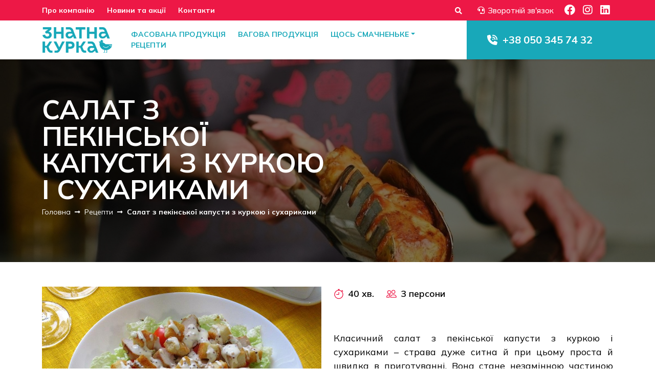

--- FILE ---
content_type: text/html; charset=UTF-8
request_url: https://znatnakurka.ua/recipes/sytnyj-salat-z-pekinskoyi-kapusty-z-kurkoyu-i-suharykamy-na-povsyakdennyj-ta-svyatkovyj-stil/
body_size: 15022
content:

<!DOCTYPE html>
<html lang="uk" dir="ltr" prefix="og: https://ogp.me/ns#">
	<head>
		<meta charset="utf-8" />
<noscript><style>form.antibot * :not(.antibot-message) { display: none !important; }</style>
</noscript><meta name="description" content="Це простий рецепт Ситний салат з пекінської капусти з куркою і сухариками на повсякденний та святковий стіл. Щоб дізнатися як приготувати Салат з пекінської капусти з куркою і сухариками переходьте на наш znatnakurka.ua. Дуже швидко та смачно ;)" />
<meta property="og:site_name" content="Знатна Курка" />
<meta property="og:type" content="article" />
<meta property="og:url" content="https://znatnakurka.ua/recipes/sytnyj-salat-z-pekinskoyi-kapusty-z-kurkoyu-i-suharykamy-na-povsyakdennyj-ta-svyatkovyj-stil/" />
<meta property="og:title" content="ᐉ Рецепт Салат з пекінської капусти з куркою і сухариками - Знатна Курка" />
<meta property="og:description" content="Це простий рецепт Салат з пекінської капусти з куркою і сухариками. Щоб дізнатися як приготувати Салат з пекінської капусти з куркою і сухариками переходьте на наш znatnakurka.ua. Дуже швидко та смачно ;)" />
<meta property="og:image" content="https://znatnakurka.ua/sites/default/files/2024-02/img_6804.red_.jpg" />
<meta property="og:locale" content="uk_UA" />
<meta name="Generator" content="Drupal 10 (https://www.drupal.org)" />
<meta name="MobileOptimized" content="width" />
<meta name="HandheldFriendly" content="true" />
<meta name="viewport" content="width=device-width, initial-scale=1.0" />
<script type="application/ld+json">{
          "@context": "https://schema.org",
          "@type": "BreadcrumbList",
          "itemListElement": [{
            "@type": "ListItem",
            "position": "1",
            "name": "Головна",
            "item": "https://znatnakurka.ua/"
          },{
            "@type": "ListItem",
            "position": "2",
            "name": "Рецепти",
            "item": "https://znatnakurka.ua/recipes/"
          },{
              "@type": "ListItem",
              "position": "3",
              "name": "Салат з пекінської капусти з куркою і сухариками"
            }]}</script>
<script>window.a2a_config=window.a2a_config||{};a2a_config.callbacks=[];a2a_config.overlays=[];a2a_config.templates={};</script>

			<title>ᐉ Рецепт Ситний салат з пекінської капусти з куркою і сухариками на повсякденний та святковий стіл - Знатна Курка</title>

			<link rel="apple-touch-icon" sizes="180x180" href="/themes/custom/znatnakurka/icon/apple-touch-icon.png">
			<link rel="icon" type="image/png" sizes="32x32" href="/themes/custom/znatnakurka/icon/favicon-32x32.png">
			<link rel="icon" type="image/png" sizes="16x16" href="/themes/custom/znatnakurka/icon/favicon-16x16.png">
			<link rel="manifest" href="/themes/custom/znatnakurka/icon/site.webmanifest">
			<link rel="mask-icon" href="/themes/custom/znatnakurka/icon/safari-pinned-tab.svg" color="#ed1846">
			<link rel="shortcut icon" href="/themes/custom/znatnakurka/icon/favicon.ico">
			<meta name="msapplication-TileColor" content="#ffffff">
			<meta name="msapplication-config" content="/themes/custom/znatnakurka/icon/browserconfig.xml">
			<meta name="theme-color" content="#ffffff">
<!-- Google tag (gtag.js) -->
<script async src="https://www.googletagmanager.com/gtag/js?id=G-974XC3YMNY"></script>
<script>
  window.dataLayer = window.dataLayer || [];
  function gtag(){dataLayer.push(arguments);}
  gtag('js', new Date());

  gtag('config', 'G-974XC3YMNY');
</script>
			<link rel="preconnect" href="https://fonts.googleapis.com">
			<link rel="preconnect" href="https://fonts.gstatic.com" crossorigin>
			<link href="https://fonts.googleapis.com/css2?family=Mulish:wght@400;500;600;700;900&display=swap" rel="stylesheet">
			<link rel="stylesheet" media="all" href="/sites/default/files/css/css_FQpVs9xmWoOIOLaAikIJz5mfg1OHPB4pqMWYK8omI3w.css?delta=0&amp;language=uk&amp;theme=znatnakurka&amp;include=[base64]" />
<link rel="stylesheet" media="all" href="//cdnjs.cloudflare.com/ajax/libs/font-awesome/5.15.3/css/all.min.css" />
<link rel="stylesheet" media="all" href="/sites/default/files/css/css_Y4hO7hIHNG5c8trL-ErAd7MzijZWW_Rvfo1nO0KVakI.css?delta=2&amp;language=uk&amp;theme=znatnakurka&amp;include=[base64]" />
<link rel="stylesheet" media="all" href="/sites/default/files/css/css_fYvytGsNIzqaoyoWeF7MpZeHo8l8tM9-pDcRDazRaKU.css?delta=3&amp;language=uk&amp;theme=znatnakurka&amp;include=[base64]" />

				</head>
				<body class="node-312 node-type--recipe path-node language--uk">
										<a href="#main-content" class="visually-hidden focusable">
						Перейти до основного вмісту
					</a>
					
					  <div class="dialog-off-canvas-main-canvas" data-off-canvas-main-canvas>
      

<div  class="page">
      <header class="page__header sticky-top shadow-sm">
      <div class="page__top py-1">
      <div class="container">
        <div class="d-flex align-items-center">  
  <div class="block block--znatnakurka-dodatkovanavigaciya block--system-menu">

  
    

            
  


  <ul class="nav">
                          
                
        <li class="nav-item">
                      <a href="/about/" class="nav-link" data-drupal-link-system-path="node/337">Про компанію</a>
                  </li>
                      
                
        <li class="nav-item">
                      <a href="/nap/" class="nav-link" data-drupal-link-system-path="nap">Новини та акції</a>
                  </li>
                      
                
        <li class="nav-item">
                      <a href="/contacts/" class="nav-link" data-drupal-link-system-path="node/336">Контакти</a>
                  </li>
            </ul>


      
  </div>


  <div class="top-callback block--type-basic block block--basic block--top-callback">
  <div class="container">
  
    

      
            <div class="field field--name-body field--type-text-with-summary field--label-hidden field__item"><button class="block-search-wide__button btn" aria-label="Форма пошуку" data-bs-toggle="modal" data-bs-target="#headerSearchForm"><span class="fas fa-search m-0"></span></button>
<a href="/form/callback" class="use-ajax btn btn-link" data-dialog-type="bootstrap4_modal" data-dialog-options="{&quot;dialogClasses&quot;:&quot;modal-dialog-centered&quot;,&quot;dialogShowHeaderTitle&quot;:false}"><i class="fas fa-headset"></i> Зворотній зв'язок</a></div>
      
    </div>
  </div>


  <div class="block-social-media-links block block--social-networks">
  <div class="container">
  
    

      

<ul class="social-media-links--platforms platforms inline horizontal">
      <li>
      <a class="social-media-link-icon--facebook" href="https://www.facebook.com/ZnatnaKurka/"  target="_blank" rel="nofollow" >
        <span class='fab fa-facebook fa-lg'></span>
      </a>

          </li>
      <li>
      <a class="social-media-link-icon--instagram" href="https://www.instagram.com/znatna_kurka/"  target="_blank" rel="nofollow" >
        <span class='fab fa-instagram fa-lg'></span>
      </a>

          </li>
      <li>
      <a class="social-media-link-icon--linkedin" href="https://www.linkedin.com/company/aigc-dniprovska/"  target="_blank" rel="nofollow" >
        <span class='fab fa-linkedin fa-lg'></span>
      </a>

          </li>
  </ul>

    </div>
  </div>

</div>
      </div>
    </div>
  
  


<nav class="navbar navbar-expand-lg justify-content-between navbar-light  ">
      <div class="container">
  
                  
  <div class="block block--znatnakurka-site-branding block--system-branding">

  
    

          
  <a href="/" class="navbar-brand d-flex align-items-center " aria-label="">
            
  <img src="/sites/default/files/logo.png" width="138"  alt="Знатна Курка logo" class="me-2" />

        
  </a>

    
  </div>


          
  <div class="navbar-btn-wrapper">
  <button class="navbar-toggler border-0 shadow-none" type="button" data-bs-toggle="offcanvas" data-bs-target="#navbarOffcanvasLg" aria-controls="navbarOffcanvasLg">
    <!-- License: Apache. Made by Richard9394: https://github.com/Richard9394/MingCute -->
    <svg width="1em" height="1em" viewBox="0 0 24 24" version="1.1" xmlns="http://www.w3.org/2000/svg" xmlns:xlink="http://www.w3.org/1999/xlink"><g stroke="none" stroke-width="1" fill="none" fill-rule="evenodd"><g id="System" transform="translate(-528.000000, -336.000000)" fill-rule="nonzero"><g id="dot_grid_fill" transform="translate(528.000000, 336.000000)"><path d="M24,0 L24,24 L0,24 L0,0 L24,0 Z M12.5934901,23.257841 L12.5819402,23.2595131 L12.5108777,23.2950439 L12.4918791,23.2987469 L12.4918791,23.2987469 L12.4767152,23.2950439 L12.4056548,23.2595131 C12.3958229,23.2563662 12.3870493,23.2590235 12.3821421,23.2649074 L12.3780323,23.275831 L12.360941,23.7031097 L12.3658947,23.7234994 L12.3769048,23.7357139 L12.4804777,23.8096931 L12.4953491,23.8136134 L12.4953491,23.8136134 L12.5071152,23.8096931 L12.6106902,23.7357139 L12.6232938,23.7196733 L12.6232938,23.7196733 L12.6266527,23.7031097 L12.609561,23.275831 C12.6075724,23.2657013 12.6010112,23.2592993 12.5934901,23.257841 L12.5934901,23.257841 Z M12.8583906,23.1452862 L12.8445485,23.1473072 L12.6598443,23.2396597 L12.6498822,23.2499052 L12.6498822,23.2499052 L12.6471943,23.2611114 L12.6650943,23.6906389 L12.6699349,23.7034178 L12.6699349,23.7034178 L12.678386,23.7104931 L12.8793402,23.8032389 C12.8914285,23.8068999 12.9022333,23.8029875 12.9078286,23.7952264 L12.9118235,23.7811639 L12.8776777,23.1665331 C12.8752882,23.1545897 12.8674102,23.1470016 12.8583906,23.1452862 L12.8583906,23.1452862 Z M12.1430473,23.1473072 C12.1332178,23.1423925 12.1221763,23.1452606 12.1156365,23.1525954 L12.1099173,23.1665331 L12.0757714,23.7811639 C12.0751323,23.7926639 12.0828099,23.8018602 12.0926481,23.8045676 L12.108256,23.8032389 L12.3092106,23.7104931 L12.3186497,23.7024347 L12.3186497,23.7024347 L12.3225043,23.6906389 L12.340401,23.2611114 L12.337245,23.2485176 L12.337245,23.2485176 L12.3277531,23.2396597 L12.1430473,23.1473072 Z" id="MingCute" fill-rule="nonzero"></path><path d="M5.5,16.5 C6.60457,16.5 7.5,17.3954 7.5,18.5 C7.5,19.6046 6.60457,20.5 5.5,20.5 C4.39543,20.5 3.5,19.6046 3.5,18.5 C3.5,17.3954 4.39543,16.5 5.5,16.5 Z M12,16.5 C13.1046,16.5 14,17.3954 14,18.5 C14,19.6046 13.1046,20.5 12,20.5 C10.8954,20.5 10,19.6046 10,18.5 C10,17.3954 10.8954,16.5 12,16.5 Z M18.5,16.5 C19.6046,16.5 20.5,17.3954 20.5,18.5 C20.5,19.6046 19.6046,20.5 18.5,20.5 C17.3954,20.5 16.5,19.6046 16.5,18.5 C16.5,17.3954 17.3954,16.5 18.5,16.5 Z M5.5,10 C6.60457,10 7.5,10.8954 7.5,12 C7.5,13.1046 6.60457,14 5.5,14 C4.39543,14 3.5,13.1046 3.5,12 C3.5,10.8954 4.39543,10 5.5,10 Z M12,10 C13.1046,10 14,10.8954 14,12 C14,13.1046 13.1046,14 12,14 C10.8954,14 10,13.1046 10,12 C10,10.8954 10.8954,10 12,10 Z M18.5,10 C19.6046,10 20.5,10.8954 20.5,12 C20.5,13.1046 19.6046,14 18.5,14 C17.3954,14 16.5,13.1046 16.5,12 C16.5,10.8954 17.3954,10 18.5,10 Z M5.5,3.5 C6.60457,3.5 7.5,4.39543 7.5,5.5 C7.5,6.60457 6.60457,7.5 5.5,7.5 C4.39543,7.5 3.5,6.60457 3.5,5.5 C3.5,4.39543 4.39543,3.5 5.5,3.5 Z M12,3.5 C13.1046,3.5 14,4.39543 14,5.5 C14,6.60457 13.1046,7.5 12,7.5 C10.8954,7.5 10,6.60457 10,5.5 C10,4.39543 10.8954,3.5 12,3.5 Z M18.5,3.5 C19.6046,3.5 20.5,4.39543 20.5,5.5 C20.5,6.60457 19.6046,7.5 18.5,7.5 C17.3954,7.5 16.5,6.60457 16.5,5.5 C16.5,4.39543 17.3954,3.5 18.5,3.5 Z" fill="#ffffff"></path></g></g></g></svg>
  </button>
  </div>

  <div class="offcanvas offcanvas-end flex-lg-row align-items-lg-center" tabindex="-1" id="navbarOffcanvasLg" aria-labelledby="offcanvasNavbarLabel">
    <div class="offcanvas-header">
      <div class="offcanvas-title h5" id="offcanvasNavbarLabel">Знатна Курка</div>
      <button type="button" class="btn-close" data-bs-dismiss="offcanvas" aria-label="Close"></button>
    </div>
                  <div class="mx-lg-auto">
            
  <div class="block block--znatnakurka-main-menu block--system-menu">

  
    

            
  


  <ul class="nav navbar-nav">
                          
                
        <li class="nav-item">
                      <a href="/products/fasovana-produktsiya/" class="nav-link" data-drupal-link-system-path="taxonomy/term/1">Фасована продукція</a>
                  </li>
                      
                
        <li class="nav-item">
                      <a href="/products/vahova-produktsiya/" class="nav-link" data-drupal-link-system-path="taxonomy/term/2">Вагова продукція</a>
                  </li>
                      
                
        <li class="nav-item dropdown">
                      <a href="/products/shchos-smachnenke/" class="nav-link dropdown-toggle" data-bs-toggle="dropdown" data-drupal-link-system-path="taxonomy/term/16">Щось смачненьке</a>
                          <div class="dropdown-menu">
              <a href="/products/shchos-smachnenke/marynady/" class="dropdown-item" data-drupal-link-system-path="taxonomy/term/3">Маринади</a>
              <a href="/products/shchos-smachnenke/kovbasky/" class="dropdown-item" data-drupal-link-system-path="taxonomy/term/40">Ковбаски</a>
              <a href="/products/shchos-smachnenke/chipsy-z-myasa-kurchat-broyleriv" class="dropdown-item">Чіпси з м`яса курчат-бройлерів</a>
              <a href="/products/shchos-smachnenke/chikeny-z-myasa-kurchat-broyleriv/" class="dropdown-item" data-drupal-link-system-path="taxonomy/term/42">Чікени з м`яса курчат-бройлерів</a>
  </div>
                              </li>
                      
                
        <li class="nav-item">
                      <a href="/recipes/" class="nav-link" data-drupal-link-system-path="recipes">Рецепти</a>
                  </li>
            </ul>


      
  </div>


  <div class="views-exposed-form needs-validation d-lg-none block block--search-content--mobile col-auto ms-sm-auto" data-drupal-selector="views-exposed-form-search-content-page-1">
  <div class="container">
  
    

      
<form action="/search" method="get" id="views-exposed-form-search-content-page-1" accept-charset="UTF-8" class="form hstack gap-3 search-block-form">
  <div class="js-form-item form-item js-form-type-search-api-autocomplete form-item-keys js-form-item-keys form-no-label form-group">
  
  
  
  
  
<input placeholder="Пошук" data-drupal-selector="edit-keys" data-search-api-autocomplete-search="search_content" class="form-autocomplete form-text form-control" data-autocomplete-path="/search_api_autocomplete/search_content?display=page_1&amp;&amp;filter=keys" type="text" id="edit-keys" name="keys" value="" size="30" maxlength="128">


  
  
  
  
  </div>
<div data-drupal-selector="edit-actions" class="form-actions js-form-wrapper form-wrapper" id="edit-actions">

<button class="btn btn-primary js-form-submit form-submit btn btn-primary" data-drupal-selector="edit-submit-search-content" type="submit" id="edit-submit-search-content">Пошук</button>
</div>


</form>

    </div>
  </div>


        </div>
          
                  <div class="ms-lg-auto navbar__right">
            

  <div class="phone-header block--type-basic block block--basic block--phone-header">
  <div class="container">
  
    

      
            <div class="field field--name-body field--type-text-with-summary field--label-hidden field__item"><svg viewBox="0 0 512 512" fill="currentColor" height="1em"><path d="M280 0C408.1 0 512 103.9 512 232c0 13.3-10.7 24-24 24s-24-10.7-24-24c0-101.6-82.4-184-184-184c-13.3 0-24-10.7-24-24s10.7-24 24-24zm8 192a32 32 0 1 1 0 64 32 32 0 1 1 0-64zm-32-72c0-13.3 10.7-24 24-24c75.1 0 136 60.9 136 136c0 13.3-10.7 24-24 24s-24-10.7-24-24c0-48.6-39.4-88-88-88c-13.3 0-24-10.7-24-24zM117.5 1.4c19.4-5.3 39.7 4.6 47.4 23.2l40 96c6.8 16.3 2.1 35.2-11.6 46.3L144 207.3c33.3 70.4 90.3 127.4 160.7 160.7L345 318.7c11.2-13.7 30-18.4 46.3-11.6l96 40c18.6 7.7 28.5 28 23.2 47.4l-24 88C481.8 499.9 466 512 448 512C200.6 512 0 311.4 0 64C0 46 12.1 30.2 29.5 25.4l88-24z" /></svg> <a href="tel:+380503457432">+38 050 345 74 32</a></div>
      
    </div>
  </div>


          <div class="d-lg-none">

  <div class="block-social-media-links block block--social-networks">
  <div class="container">
  
    

      

<ul class="social-media-links--platforms platforms inline horizontal">
      <li>
      <a class="social-media-link-icon--facebook" href="https://www.facebook.com/ZnatnaKurka/"  target="_blank" rel="nofollow" >
        <span class='fab fa-facebook fa-lg'></span>
      </a>

          </li>
      <li>
      <a class="social-media-link-icon--instagram" href="https://www.instagram.com/znatna_kurka/"  target="_blank" rel="nofollow" >
        <span class='fab fa-instagram fa-lg'></span>
      </a>

          </li>
      <li>
      <a class="social-media-link-icon--linkedin" href="https://www.linkedin.com/company/aigc-dniprovska/"  target="_blank" rel="nofollow" >
        <span class='fab fa-linkedin fa-lg'></span>
      </a>

          </li>
  </ul>

    </div>
  </div>
</div>
        </div>
            </div>

      </div>
  </nav>
</header>  
      <main class="main">
			<section class="page__hero position-relative mb-3 bg-center" style="background-image: url('/sites/default/files/2024-03/recipes_page.jpg')">
						<div class="container position-relative h-100">
				<div class="page__hero-container">
											  

  <div class="block block--znatnakurka-page-title">
  <div class="container">
  
    

      


  


  <h1  class="page-title">
                  
<span>Салат з пекінської капусти з куркою і сухариками</span>

            </h1>


    </div>
  </div>


  <div class="block block--znatnakurka-breadcrumbs">
  <div class="container">
  
    

        <nav aria-label="breadcrumb" class="">
    <ol class="breadcrumb">
              <li class="breadcrumb-item ">
                      <a href="/">Головна</a>
                  </li>
              <li class="breadcrumb-item ">
                      <a href="/recipes/">Рецепти</a>
                  </li>
              <li class="breadcrumb-item active">
                      Салат з пекінської капусти з куркою і сухариками
                  </li>
          </ol>
  </nav>

    </div>
  </div>


									</div>
			</div>
		</section>
	
			<div class="page__content" id="main-content">
							<div class="container">
											  <div data-drupal-messages-fallback class="hidden"></div>


									</div>
																		  
  <div class="block block--znatnakurka-content block--system-main">

  
    

            

<article data-history-node-id="312" class="node recipe">
	
	

			<div class="container mt-4 mt-lg-5 mb-3">
			<div class="row">
				<div class="col-12 col-lg-6 mb-4">
            <div class="field field--name-field-recipe-image field--type-entity-reference field--label-hidden field__item">  
<img loading="lazy" src="/sites/default/files/styles/wide/public/2024-02/img_6804.red_.jpg" width="1000" height="750" alt="Салат з пекінської капусти з куркою і сухариками" class="img-fluid">


</div>
      </div>
				<div class="col-12 col-lg-6 mb-4">
					<div class="row mb-3 mb-lg-4">
						<div class="col-auto">
							<div class="node-recipe__icon">
            <div content="40" class="field field--name-field-recipe-time field--type-integer field--label-hidden field__item">40 хв.</div>
      </div>
						</div>
						<div class="col-auto">
							<div class="node-recipe__icon">
            <div content="3" class="field field--name-field-servings field--type-integer field--label-hidden field__item">3 персони</div>
      </div>
						</div>
					</div>
					<div class="node-recipe__intro">
            <div class="field field--name-field-introduction field--type-text-long field--label-hidden field__item"><p>Класичний салат з пекінської капусти з куркою і сухариками – страва дуже ситна й при цьому проста й швидка в приготуванні. Вона стане незамінною частиною святкового та повсякденного меню. Її особливість в тому, що вона чудово поєднується з різними видами напоїв та гарнірів.</p></div>
      </div>
				</div>
			</div>
		</div>

					<div class="bg-gray py-4 py-lg-5">
				<div class="container">
					<div class="heading-title mb-2">
						Необхідні
						<span class="text-red">інгредієнти</span>					</div>
					

	<div class="field field--name-field-recipe-ingredients field--type-entity-reference-revisions field--label-hidden">
				<div class='field__items row row-cols-2 row-cols-md-3 row-cols-lg-4 row-cols-xl-5'>
							<div class="field__itemcol">
	<div class="paragraph card-ingredient shadow">
					
            <div class="field field--name-field-ingredient field--type-entity-reference field--label-hidden field__item">


			<div class="card-img-top">
            <div class="field field--name-field-product-image field--type-entity-reference field--label-hidden field__item">  <a href="/products/fasovana-produktsiya/file/" hreflang="uk">
<img loading="lazy" src="/sites/default/files/styles/ingredients/public/2024-01/file-kurchati-brojlera-fasovane-oholodzhene.jpg" width="184" height="140" alt="Філе" class="img-fluid">

</a>
</div>
      </div>

		<div class="card-body">
			<div class="card-title">
				
<span>Філе</span>

				<a href="/products/fasovana-produktsiya/file/" rel="bookmark"></a>
			</div>
			
		</div>
	</div>
      
            <div class="field field--name-field-quantity field--type-text field--label-hidden field__item"><p>1 шт.</p>
</div>
      
			</div>
</div>
							<div class="field__itemcol">
	<div class="paragraph card-ingredient">
					
            <div class="field field--name-field-ingredient field--type-entity-reference field--label-hidden field__item">


			<div class="card-img-top">
            <div class="field field--name-field-image field--type-image field--label-hidden field__item">  
<img loading="lazy" src="/sites/default/files/styles/ingredients/public/ingredients/2024/39434572960346.png" width="140" height="140" alt="Пекінська капуста" class="img-fluid">


</div>
      </div>

		<div class="card-body">
			<div class="card-title">
				
<span>Пекінська капуста</span>

			</div>
			
		</div>
	</div>
      
            <div class="field field--name-field-quantity field--type-text field--label-hidden field__item"><p>1 шт.</p>
</div>
      
			</div>
</div>
							<div class="field__itemcol">
	<div class="paragraph card-ingredient">
					
            <div class="field field--name-field-ingredient field--type-entity-reference field--label-hidden field__item">


			<div class="card-img-top">
            <div class="field field--name-field-image field--type-image field--label-hidden field__item">  
<img loading="lazy" src="/sites/default/files/styles/ingredients/public/ingredients/2024/ing-syr.jpg" width="140" height="140" alt="Сир" class="img-fluid">


</div>
      </div>

		<div class="card-body">
			<div class="card-title">
				
<span>Сир</span>

			</div>
			
		</div>
	</div>
      
            <div class="field field--name-field-quantity field--type-text field--label-hidden field__item"><p>100-130 г.</p>
</div>
      
			</div>
</div>
							<div class="field__itemcol">
	<div class="paragraph card-ingredient">
					
            <div class="field field--name-field-ingredient field--type-entity-reference field--label-hidden field__item">


			<div class="card-img-top">
            <div class="field field--name-field-image field--type-image field--label-hidden field__item">  
<img loading="lazy" src="/sites/default/files/styles/ingredients/public/ingredients/2024/ing-suhariki.jpg" width="140" height="140" alt="Сухарики" class="img-fluid">


</div>
      </div>

		<div class="card-body">
			<div class="card-title">
				
<span>Сухарики</span>

			</div>
			
		</div>
	</div>
      
            <div class="field field--name-field-quantity field--type-text field--label-hidden field__item"><p>маленька упаковка</p>
</div>
      
			</div>
</div>
							<div class="field__itemcol">
	<div class="paragraph card-ingredient">
					
            <div class="field field--name-field-ingredient field--type-entity-reference field--label-hidden field__item">


			<div class="card-img-top">
            <div class="field field--name-field-image field--type-image field--label-hidden field__item">  
<img loading="lazy" src="/sites/default/files/styles/ingredients/public/ingredients/2024/mayonnaise_png49.png" width="140" height="140" alt="Майонез" class="img-fluid">


</div>
      </div>

		<div class="card-body">
			<div class="card-title">
				
<span>Майонез</span>

			</div>
			
		</div>
	</div>
      
            <div class="field field--name-field-quantity field--type-text field--label-hidden field__item"><p>за смаком</p>
</div>
      
			</div>
</div>
							<div class="field__itemcol">
	<div class="paragraph card-ingredient">
					
            <div class="field field--name-field-ingredient field--type-entity-reference field--label-hidden field__item">


			<div class="card-img-top">
            <div class="field field--name-field-image field--type-image field--label-hidden field__item">  
<img loading="lazy" src="/sites/default/files/styles/ingredients/public/ingredients/2024/126836.jpeg" width="186" height="140" alt="Зелень" class="img-fluid">


</div>
      </div>

		<div class="card-body">
			<div class="card-title">
				
<span>Зелень</span>

			</div>
			
		</div>
	</div>
      
            <div class="field field--name-field-quantity field--type-text field--label-hidden field__item"><p>за смаком</p>
</div>
      
			</div>
</div>
							<div class="field__itemcol">
	<div class="paragraph card-ingredient">
					
            <div class="field field--name-field-ingredient field--type-entity-reference field--label-hidden field__item">


			<div class="card-img-top">
            <div class="field field--name-field-image field--type-image field--label-hidden field__item">  
<img loading="lazy" src="/sites/default/files/styles/ingredients/public/ingredients/2024/ing-sil-perec.jpg" width="140" height="140" alt="Сіль та спеції" class="img-fluid">


</div>
      </div>

		<div class="card-body">
			<div class="card-title">
				
<span>Сіль та спеції</span>

			</div>
			
		</div>
	</div>
      
            <div class="field field--name-field-quantity field--type-text field--label-hidden field__item"><p>за смаком</p>
</div>
      
			</div>
</div>
					</div>
	</div>

				</div>
			</div>
		
		<div class="container py-4 py-lg-5">
            <div class="field field--name-body field--type-text-with-summary field--label-hidden field__item"><h2>Покрокове готування салату з пекінської капусти з куркою та сухариками</h2><p>Перед початком процесу необхідно вимити капусту та підготувати всі компоненти.</p><ol><li>Відварюємо філейну частину та ріжемо за вподобанням.</li><li>Пекінська капустинка нарізується дрібними квадратиками.</li><li>Сир ріжемо невеличкими кубиками (бажано такими самими, як філе);</li><li>Додаємо все в салатник, підсолюємо та перчимо й заправляємо, постійно помішуючи.</li></ol><p>Перед подачею на стіл домішуємо сухарики або прикрашаємо ними страву, якщо подаємо в більш плоскій ємності. При бажанні можна зверху потрусити нарізаною зеленню. Як варіант можна не перемішувати, а викласти пошарово на велику тарілку.</p><h2>Варіанти приготування</h2><p>В залежності від смакових вподобань людини можна віднімати або додавати компоненти.</p><ol><li>Щоб приготувати салат з пекінської капусти з куркою і кукурудзою потрібно додати до класичного рецепту баночку консервованої кукурудзи. В такому випадку сухарі не обов’язкові або беруться лише з сирним смаком.</li><li>Для любителів болгарського перцю можна зробити салат з копченою куркою і пекінською капустою та перцем. До нього пасую часникова заправка та морква по-корейські. Прикрашати немає сенсу, адже він виходить дуже яскравим.</li></ol><p>Змінювати рецептуру можна по будь-якому приводу та додавати щось сезонне.</p><h2>На свято робимо салат більш урочистим</h2><p>Святковим варіантом буде додавання ананасів або апельсинів. Щоб правильно приготувати салат з куркою і ананасами і пекінською капустою потрібно ретельно поєднувати смаки. Наприклад, курочка краще ніжна та варена, а не копчена. Зелень має бути свіжа, а страва більш ситна. Можна покришити також варені яйця.</p><p>Найголовніше – красива подача. Відмінним варіантом буде викладати все пошарово, попутно наносячи майонезну сітки на кожний шар окремо. Велике блюдо, в центрі якого такий салат, зверху потрушений дрібно нарізаною зеленню, а навколо нього сухарі з гілочками петрушки &nbsp;приверне увагу та не залишить нікого байдужим. Також краще подати окремо лимонний сік для найвибагливіших гурманів.</p><p>&nbsp;</p></div>
      </div>
	</article>

      
  </div>


  <div class="views-element-container bg-recipes py-4 py-lg-5 block block--views-block--recipes-1">
  <div class="container">
  
    

      <div>
<div class="view js-view-dom-id-2de27d90a70c61d8e36d43067a9321dc751a406b9d63e1a53a76bfb10b23c1dd view-recipes">
       
            <div class="view-header">
        Вас також <span class="text-red">може зацікавити</span>
      </div>
      
        
        
            <div class="view-content">
        <div class="views-view-grid horizontal cols-3 clearfix">
            <div class="row row-cols-1 row-cols-lg-3 justify-content-center justify-content-lg-start">
                  <div class="col mb-3 w-600">


<article data-history-node-id="329" class="node card recipe recipe--teaser">
      <div class="card-img-top">
            <div class="field field--name-field-recipe-image field--type-entity-reference field--label-hidden field__item">  <a href="/recipes/shashlyk-kuryachyj-reczept/" hreflang="uk">
<img loading="lazy" src="/sites/default/files/styles/recipe/public/2024-02/feuecu-c6000x3997x0sx0s-c6000x3997x0sx0s-up-eb870ffb77e6b74a526c35cf5c8c5d9c.jpeg" width="600" height="360" alt="Шашлик курячий: рецепт" class="img-fluid">

</a>
</div>
      </div>

    <div class="card-body">
      <div class="card-title">
        <a href="/recipes/shashlyk-kuryachyj-reczept/" rel="bookmark">
<span>Шашлик курячий: рецепт</span>
</a>
      </div>
      <div class="card-fields d-xl-flex align-items-center">
            <div content="40" class="field field--name-field-recipe-time field--type-integer field--label-hidden field__item">40 хв.</div>
      
            <div class="field field--name-field-servings field--type-integer field--label-hidden field__item">4</div>
      </div>
    </div>
  </article>
</div>
                  <div class="col mb-3 w-600">


<article data-history-node-id="324" class="node card recipe recipe--teaser">
      <div class="card-img-top">
            <div class="field field--name-field-recipe-image field--type-entity-reference field--label-hidden field__item">  <a href="/recipes/myaso-po-franczuzky-z-kurkoyu/" hreflang="uk">
<img loading="lazy" src="/sites/default/files/styles/recipe/public/2024-02/015.JPG" width="600" height="360" alt="М’ясо по французьки з куркою" class="img-fluid">

</a>
</div>
      </div>

    <div class="card-body">
      <div class="card-title">
        <a href="/recipes/myaso-po-franczuzky-z-kurkoyu/" rel="bookmark">
<span>М’ясо по французьки з куркою</span>
</a>
      </div>
      <div class="card-fields d-xl-flex align-items-center">
            <div content="40" class="field field--name-field-recipe-time field--type-integer field--label-hidden field__item">40 хв.</div>
      
            <div class="field field--name-field-servings field--type-integer field--label-hidden field__item">4</div>
      </div>
    </div>
  </article>
</div>
                  <div class="col mb-3 w-600">


<article data-history-node-id="231" class="node card recipe recipe--teaser">
      <div class="card-img-top">
            <div class="field field--name-field-recipe-image field--type-entity-reference field--label-hidden field__item">  <a href="/recipes/kuryachi-krylczya-z-medom/" hreflang="uk">
<img loading="lazy" src="/sites/default/files/styles/recipe/public/2024-02/qx4n35-c740x493x50px50p-c740x493x50px50p-up-28a20be127620aa7c7e10f9adb0ecd58.jpeg" width="600" height="360" alt="Рецепт курячих крилець з медом" class="img-fluid">

</a>
</div>
      </div>

    <div class="card-body">
      <div class="card-title">
        <a href="/recipes/kuryachi-krylczya-z-medom/" rel="bookmark">
<span>Рецепт курячих крилець з медом</span>
</a>
      </div>
      <div class="card-fields d-xl-flex align-items-center">
            <div content="40" class="field field--name-field-recipe-time field--type-integer field--label-hidden field__item">40 хв.</div>
      
            <div class="field field--name-field-servings field--type-integer field--label-hidden field__item">3</div>
      </div>
    </div>
  </article>
</div>
              </div>
      </div>

      </div>
      
        
        
            <div class="more-link"><a href="/recipes/" class="btn btn-outline-white">Всі рецепти</a></div>

      
        
        </div>
</div>

    </div>
  </div>
<div class="views-exposed-form needs-validation block block-search-wide" data-drupal-selector="views-exposed-form-search-content-page-1" id="block-search-content-modal">
      <div class="modal fade" id="headerSearchForm" tabindex="-1" aria-hidden="true">
      <div class="modal-dialog">
        <div class="modal-content">
          <button type="button" class="btn-close" data-bs-dismiss="modal" aria-label="Close"></button>
          <div class="modal-body">
            <div class="container">
<form action="/search" method="get" id="views-exposed-form-search-content-page-1" accept-charset="UTF-8" class="form hstack gap-3 search-block-form">
  <div class="js-form-item form-item js-form-type-search-api-autocomplete form-item-keys js-form-item-keys form-no-label form-group">
  
  
  
  
  
<input placeholder="Пошук" data-drupal-selector="edit-keys" data-search-api-autocomplete-search="search_content" class="form-autocomplete form-text form-control" data-autocomplete-path="/search_api_autocomplete/search_content?display=page_1&amp;&amp;filter=keys" type="text" id="edit-keys--2" name="keys" value="" size="30" maxlength="128">


  
  
  
  
  </div>
<div data-drupal-selector="edit-actions" class="form-actions js-form-wrapper form-wrapper" id="edit-actions--2">

<button class="btn btn-primary js-form-submit form-submit btn btn-primary" data-drupal-selector="edit-submit-search-content-2" type="submit" id="edit-submit-search-content--2">Пошук</button>
</div>


</form>
</div>
          </div>
        </div>
      </div>
    </div>
  </div>


									</div>
	</main>
  
      <footer class="page__footer">
  <div class="container">
        <div class="row row-cols-xl-5 pt-3">
      <div class="col-12 col-xl pb-3 page__footer-logo"><img src="/themes/custom/znatnakurka/build/assets/images/logo_white.png" alt="" class="img-fluid"></div>
            <div class="col-12 col-sm col-lg-3 col-xl pb-3">  
  <div class="block block--main-menu-footer block--system-menu">

  
    

            
  


  <ul class="nav">
                          
                
        <li class="nav-item">
                      <a href="/products/fasovana-produktsiya/" class="nav-link" data-drupal-link-system-path="taxonomy/term/1">Фасована продукція</a>
                  </li>
                      
                
        <li class="nav-item">
                      <a href="/products/vahova-produktsiya/" class="nav-link" data-drupal-link-system-path="taxonomy/term/2">Вагова продукція</a>
                  </li>
                      
                
        <li class="nav-item">
                      <a href="/products/shchos-smachnenke/" class="nav-link" data-drupal-link-system-path="taxonomy/term/16">Щось смачненьке</a>
                  </li>
                      
                
        <li class="nav-item">
                      <a href="/recipes/" class="nav-link" data-drupal-link-system-path="recipes">Рецепти</a>
                  </li>
            </ul>


      
  </div>

</div>
                  <div class="col-12 col-sm col-lg-3 col-xl pb-3">  
  <div class="block block--add-menu-footer block--system-menu">

  
    

            
  


  <ul class="nav">
                          
                
        <li class="nav-item">
                      <a href="/about/" class="nav-link" data-drupal-link-system-path="node/337">Про компанію</a>
                  </li>
                      
                
        <li class="nav-item">
                      <a href="/nap/" class="nav-link" data-drupal-link-system-path="nap">Новини та акції</a>
                  </li>
                      
                
        <li class="nav-item">
                      <a href="/contacts/" class="nav-link" data-drupal-link-system-path="node/336">Контакти</a>
                  </li>
            </ul>


      
  </div>

</div>
                  <div class="col-12 col-md-4 col-lg-3 col-xl pb-3">  
<div class="block--type-contacts block block--contacts">

            <ul class="nav">
                <li class="nav-item nav-contact"><i class="fas fa-phone-alt fa-fw nav-contact__icon"></i> <a href="tel:%2B380503457432" class="nav-link">+38 050 345 74 32</a></li>
                <li class="nav-item nav-contact"><i class="fas fa-phone-alt fa-fw nav-contact__icon"></i> <a href="tel:%2B38061702-02-02" class="nav-link">+38 061 702-02-02</a></li>
                        <li class="nav-item nav-contact"><i class="far fa-envelope-open fa-fw nav-contact__icon"></i> <a href="mailto:trade@dniprovska.com" class="nav-link">trade@dniprovska.com</a></li>
                        <li class="nav-item nav-contact"><i class="far fa-clock fa-fw nav-contact__icon"></i> Пн – Пт 8:30 - 17:30</li>
              </ul>
      
</div>

</div>
                  <div class="col-12 col-lg-3 col-xl pb-3 page__footer-btns">  

  <div class="block--type-download-catalog block block--download-catalog">
  <div class="container">
  
    

      
            <div class="field field--name-field-download-catalog field--type-entity-reference field--label-hidden field__item">
            <div class="field field--name-field-media-document field--type-file field--label-hidden field__item"><a href="/sites/default/files/2025-10/%D0%97%D0%9D%D0%90%D0%A2%D0%9D%D0%90%20%D0%9A%D0%A3%D0%A0%D0%9A%D0%90%28%D0%B6%D0%BE%D0%B2%D1%82%D0%B5%D0%BD%D1%8C%202025%29.pdf" class="file-download file-download-application file-download-pdf btn btn-outline-white" target="_blank" title="ЗНАТНА КУРКА(жовтень 2025).pdf">Завантажити каталог</a></div>
      </div>
      
    </div>
  </div>


  <div class="block-social-media-links block block--social-networks-footer">
  <div class="container">
  
    

      

<ul class="social-media-links--platforms platforms inline horizontal">
      <li>
      <a class="social-media-link-icon--facebook" href="https://www.facebook.com/ZnatnaKurka/"  target="_blank" rel="nofollow" >
        <span class='fab fa-facebook fa-lg'></span>
      </a>

          </li>
      <li>
      <a class="social-media-link-icon--instagram" href="https://www.instagram.com/znatna_kurka/"  target="_blank" rel="nofollow" >
        <span class='fab fa-instagram fa-lg'></span>
      </a>

          </li>
      <li>
      <a class="social-media-link-icon--linkedin" href="https://www.linkedin.com/company/aigc-dniprovska/"  target="_blank" rel="nofollow" >
        <span class='fab fa-linkedin fa-lg'></span>
      </a>

          </li>
  </ul>

    </div>
  </div>


  <div class="block--type-basic block block--basic block--znatnakurka-zakazua">
  <div class="container">
  
    

      
            <div class="field field--name-body field--type-text-with-summary field--label-hidden field__item"><a class="btn btn-light bg-white p-1" href="https://zakaz.ua/uk/" target="_blank"><img src="/sites/default/files/2024-03/zakaz-g.png" data-entity-type="file" alt="Zakaz.ua" width="134" height="37" loading="lazy"></a></div>
      
    </div>
  </div>

</div>
          </div>
        <div class="text-center page__footer-bottom py-3">
      Група компаній «Дніпровська»<br>
      <a href="http://dneprovska.com.ua" target="_blank">dneprovska.com.ua</a><br>
      Copyright © ТМ Знатна Курка 2026
    </div>
  </div>
</footer>  </div>

  </div>

					
					<script type="application/json" data-drupal-selector="drupal-settings-json">{"path":{"baseUrl":"\/","pathPrefix":"","currentPath":"node\/312","currentPathIsAdmin":false,"isFront":false,"currentLanguage":"uk","themeUrl":"themes\/custom\/znatnakurka"},"pluralDelimiter":"\u0003","suppressDeprecationErrors":true,"ajaxPageState":{"libraries":"[base64]","theme":"znatnakurka","theme_token":null},"ajaxTrustedUrl":{"\/search":true},"webform":{"dialog":{"options":{"narrow":{"title":"\u0412\u0443\u0437\u044c\u043a\u0438\u0439","width":600},"normal":{"title":"\u0417\u0432\u0438\u0447\u0430\u0439\u043d\u0435","width":800},"wide":{"title":"\u0428\u0438\u0440\u043e\u043a\u0438\u0439","width":1000}},"entity_type":"node","entity_id":"312"}},"search_api_autocomplete":{"search_content":{"auto_submit":true,"min_length":3}},"user":{"uid":0,"permissionsHash":"24701c45966d6b734a56d05dfc39569a122b763075fd3d93230b3bb7090e2ca1"}}</script>
<script src="/sites/default/files/js/js_wdtKOZvN813xNI9Njr-D3lsZCEtbDjjP5fCESgfAoQc.js?scope=footer&amp;delta=0&amp;language=uk&amp;theme=znatnakurka&amp;include=[base64]"></script>
<script src="https://static.addtoany.com/menu/page.js" async></script>
<script src="/sites/default/files/js/js_pa78mRz_nVQfpjsxmaXXxsm9mLIhwiYhnNc5uKKJdH4.js?scope=footer&amp;delta=2&amp;language=uk&amp;theme=znatnakurka&amp;include=[base64]"></script>
</body>
				</html>


--- FILE ---
content_type: text/javascript
request_url: https://znatnakurka.ua/sites/default/files/js/js_pa78mRz_nVQfpjsxmaXXxsm9mLIhwiYhnNc5uKKJdH4.js?scope=footer&delta=2&language=uk&theme=znatnakurka&include=eJx1T0FuwzAM-5BhXfafgI6VxotsGZbdNHv90iHAUHS7SARJgRRi7IpyEC7gl6alO9M5QabMMWGSVDajd8r3lTM7O6xzpgBj91XQC7bRNpD1Q9jtHBZtma7tz2vR24sxiM7bX5HLWQU7m2b2s-aqhZ_dGG1eJ9Q0YXR9CsKd6R_eVTTcGupqFNuoEP_L-FHqCJJs5egaYnpQwT2guaDarZ-mjylrhFCwC10veHzi4e6Jd6Of6U91CH8DxqyFQA
body_size: 39438
content:
/* @license GNU-GPL-2.0-or-later https://www.drupal.org/licensing/faq */
(function(Drupal){'use strict';Drupal.behaviors.addToAny={attach:function(context,settings){if(context!==document&&window.a2a)a2a.init_all();}};})(Drupal);;
!function(){var t,e={980:function(t,e,n){"use strict";n.r(e),n.d(e,{afterMain:function(){return E;},afterRead:function(){return v;},afterWrite:function(){return O;},applyStyles:function(){return P;},arrow:function(){return G;},auto:function(){return a;},basePlacements:function(){return l;},beforeMain:function(){return y;},beforeRead:function(){return _;},beforeWrite:function(){return A;},bottom:function(){return s;},clippingParents:function(){return h;},computeStyles:function(){return nt;},createPopper:function(){return Pt;},createPopperBase:function(){return St;},createPopperLite:function(){return $t;},detectOverflow:function(){return bt;},end:function(){return u;},eventListeners:function(){return st;},flip:function(){return vt;},hide:function(){return Et;},left:function(){return o;},main:function(){return w;},modifierPhases:function(){return T;},offset:function(){return At;},placements:function(){return g;},popper:function(){return f;},popperGenerator:function(){return Dt;},popperOffsets:function(){return xt;},preventOverflow:function(){return Ot;},read:function(){return b;},reference:function(){return p;},right:function(){return r;},start:function(){return c;},top:function(){return i;},variationPlacements:function(){return m;},viewport:function(){return d;},write:function(){return x;}});var i="top",s="bottom",r="right",o="left",a="auto",l=[i,s,r,o],c="start",u="end",h="clippingParents",d="viewport",f="popper",p="reference",m=l.reduce((function(t,e){return t.concat([e+"-"+c,e+"-"+u]);}),[]),g=[].concat(l,[a]).reduce((function(t,e){return t.concat([e,e+"-"+c,e+"-"+u]);}),[]),_="beforeRead",b="read",v="afterRead",y="beforeMain",w="main",E="afterMain",A="beforeWrite",x="write",O="afterWrite",T=[_,b,v,y,w,E,A,x,O];function C(t){return t?(t.nodeName||"").toLowerCase():null;}function k(t){if(null==t)return window;if("[object Window]"!==t.toString()){var e=t.ownerDocument;return e&&e.defaultView||window;}return t;}function L(t){return t instanceof k(t).Element||t instanceof Element;}function D(t){return t instanceof k(t).HTMLElement||t instanceof HTMLElement;}function S(t){return "undefined"!=typeof ShadowRoot&&(t instanceof k(t).ShadowRoot||t instanceof ShadowRoot);}var P={name:"applyStyles",enabled:!0,phase:"write",fn:function(t){var e=t.state;Object.keys(e.elements).forEach((function(t){var n=e.styles[t]||{},i=e.attributes[t]||{},s=e.elements[t];D(s)&&C(s)&&(Object.assign(s.style,n),Object.keys(i).forEach((function(t){var e=i[t];!1===e?s.removeAttribute(t):s.setAttribute(t,!0===e?"":e);})));}));},effect:function(t){var e=t.state,n={popper:{position:e.options.strategy,left:"0",top:"0",margin:"0"},arrow:{position:"absolute"},reference:{}};return Object.assign(e.elements.popper.style,n.popper),e.styles=n,e.elements.arrow&&Object.assign(e.elements.arrow.style,n.arrow),function(){Object.keys(e.elements).forEach((function(t){var i=e.elements[t],s=e.attributes[t]||{},r=Object.keys(e.styles.hasOwnProperty(t)?e.styles[t]:n[t]).reduce((function(t,e){return t[e]="",t;}),{});D(i)&&C(i)&&(Object.assign(i.style,r),Object.keys(s).forEach((function(t){i.removeAttribute(t);})));}));};},requires:["computeStyles"]};function $(t){return t.split("-")[0];}var I=Math.max,j=Math.min,N=Math.round;function M(){var t=navigator.userAgentData;return null!=t&&t.brands&&Array.isArray(t.brands)?t.brands.map((function(t){return t.brand+"/"+t.version;})).join(" "):navigator.userAgent;}function F(){return !/^((?!chrome|android).)*safari/i.test(M());}function H(t,e,n){void 0===e&&(e=!1),void 0===n&&(n=!1);var i=t.getBoundingClientRect(),s=1,r=1;e&&D(t)&&(s=t.offsetWidth>0&&N(i.width)/t.offsetWidth||1,r=t.offsetHeight>0&&N(i.height)/t.offsetHeight||1);var o=(L(t)?k(t):window).visualViewport,a=!F()&&n,l=(i.left+(a&&o?o.offsetLeft:0))/s,c=(i.top+(a&&o?o.offsetTop:0))/r,u=i.width/s,h=i.height/r;return {width:u,height:h,top:c,right:l+u,bottom:c+h,left:l,x:l,y:c};}function R(t){var e=H(t),n=t.offsetWidth,i=t.offsetHeight;return Math.abs(e.width-n)<=1&&(n=e.width),Math.abs(e.height-i)<=1&&(i=e.height),{x:t.offsetLeft,y:t.offsetTop,width:n,height:i};}function B(t,e){var n=e.getRootNode&&e.getRootNode();if(t.contains(e))return !0;if(n&&S(n)){var i=e;do{if(i&&t.isSameNode(i))return !0;i=i.parentNode||i.host;}while(i);}return !1;}function W(t){return k(t).getComputedStyle(t);}function z(t){return ["table","td","th"].indexOf(C(t))>=0;}function q(t){return ((L(t)?t.ownerDocument:t.document)||window.document).documentElement;}function V(t){return "html"===C(t)?t:t.assignedSlot||t.parentNode||(S(t)?t.host:null)||q(t);}function Q(t){return D(t)&&"fixed"!==W(t).position?t.offsetParent:null;}function K(t){for(var e=k(t),n=Q(t);n&&z(n)&&"static"===W(n).position;)n=Q(n);return n&&("html"===C(n)||"body"===C(n)&&"static"===W(n).position)?e:n||function(t){var e=/firefox/i.test(M());if(/Trident/i.test(M())&&D(t)&&"fixed"===W(t).position)return null;var n=V(t);for(S(n)&&(n=n.host);D(n)&&["html","body"].indexOf(C(n))<0;){var i=W(n);if("none"!==i.transform||"none"!==i.perspective||"paint"===i.contain||-1!==["transform","perspective"].indexOf(i.willChange)||e&&"filter"===i.willChange||e&&i.filter&&"none"!==i.filter)return n;n=n.parentNode;}return null;}(t)||e;}function X(t){return ["top","bottom"].indexOf(t)>=0?"x":"y";}function U(t,e,n){return I(t,j(e,n));}function Y(t){return Object.assign({},{top:0,right:0,bottom:0,left:0},t);}function J(t,e){return e.reduce((function(e,n){return e[n]=t,e;}),{});}var G={name:"arrow",enabled:!0,phase:"main",fn:function(t){var e,n=t.state,a=t.name,c=t.options,u=n.elements.arrow,h=n.modifiersData.popperOffsets,d=$(n.placement),f=X(d),p=[o,r].indexOf(d)>=0?"height":"width";if(u&&h){var m=function(t,e){return Y("number"!=typeof (t="function"==typeof t?t(Object.assign({},e.rects,{placement:e.placement})):t)?t:J(t,l));}(c.padding,n),g=R(u),_="y"===f?i:o,b="y"===f?s:r,v=n.rects.reference[p]+n.rects.reference[f]-h[f]-n.rects.popper[p],y=h[f]-n.rects.reference[f],w=K(u),E=w?"y"===f?w.clientHeight||0:w.clientWidth||0:0,A=v/2-y/2,x=m[_],O=E-g[p]-m[b],T=E/2-g[p]/2+A,C=U(x,T,O),k=f;n.modifiersData[a]=((e={})[k]=C,e.centerOffset=C-T,e);}},effect:function(t){var e=t.state,n=t.options.element,i=void 0===n?"[data-popper-arrow]":n;null!=i&&("string"!=typeof i||(i=e.elements.popper.querySelector(i)))&&B(e.elements.popper,i)&&(e.elements.arrow=i);},requires:["popperOffsets"],requiresIfExists:["preventOverflow"]};function Z(t){return t.split("-")[1];}var tt={top:"auto",right:"auto",bottom:"auto",left:"auto"};function et(t){var e,n=t.popper,a=t.popperRect,l=t.placement,c=t.variation,h=t.offsets,d=t.position,f=t.gpuAcceleration,p=t.adaptive,m=t.roundOffsets,g=t.isFixed,_=h.x,b=void 0===_?0:_,v=h.y,y=void 0===v?0:v,w="function"==typeof m?m({x:b,y}):{x:b,y};b=w.x,y=w.y;var E=h.hasOwnProperty("x"),A=h.hasOwnProperty("y"),x=o,O=i,T=window;if(p){var C=K(n),L="clientHeight",D="clientWidth";if(C===k(n)&&"static"!==W(C=q(n)).position&&"absolute"===d&&(L="scrollHeight",D="scrollWidth"),l===i||(l===o||l===r)&&c===u)O=s,y-=(g&&C===T&&T.visualViewport?T.visualViewport.height:C[L])-a.height,y*=f?1:-1;if(l===o||(l===i||l===s)&&c===u)x=r,b-=(g&&C===T&&T.visualViewport?T.visualViewport.width:C[D])-a.width,b*=f?1:-1;}var S,P=Object.assign({position:d},p&&tt),$=!0===m?function(t,e){var n=t.x,i=t.y,s=e.devicePixelRatio||1;return {x:N(n*s)/s||0,y:N(i*s)/s||0};}({x:b,y},k(n)):{x:b,y};return b=$.x,y=$.y,f?Object.assign({},P,((S={})[O]=A?"0":"",S[x]=E?"0":"",S.transform=(T.devicePixelRatio||1)<=1?"translate("+b+"px, "+y+"px)":"translate3d("+b+"px, "+y+"px, 0)",S)):Object.assign({},P,((e={})[O]=A?y+"px":"",e[x]=E?b+"px":"",e.transform="",e));}var nt={name:"computeStyles",enabled:!0,phase:"beforeWrite",fn:function(t){var e=t.state,n=t.options,i=n.gpuAcceleration,s=void 0===i||i,r=n.adaptive,o=void 0===r||r,a=n.roundOffsets,l=void 0===a||a,c={placement:$(e.placement),variation:Z(e.placement),popper:e.elements.popper,popperRect:e.rects.popper,gpuAcceleration:s,isFixed:"fixed"===e.options.strategy};null!=e.modifiersData.popperOffsets&&(e.styles.popper=Object.assign({},e.styles.popper,et(Object.assign({},c,{offsets:e.modifiersData.popperOffsets,position:e.options.strategy,adaptive:o,roundOffsets:l})))),null!=e.modifiersData.arrow&&(e.styles.arrow=Object.assign({},e.styles.arrow,et(Object.assign({},c,{offsets:e.modifiersData.arrow,position:"absolute",adaptive:!1,roundOffsets:l})))),e.attributes.popper=Object.assign({},e.attributes.popper,{"data-popper-placement":e.placement});},data:{}},it={passive:!0};var st={name:"eventListeners",enabled:!0,phase:"write",fn:function(){},effect:function(t){var e=t.state,n=t.instance,i=t.options,s=i.scroll,r=void 0===s||s,o=i.resize,a=void 0===o||o,l=k(e.elements.popper),c=[].concat(e.scrollParents.reference,e.scrollParents.popper);return r&&c.forEach((function(t){t.addEventListener("scroll",n.update,it);})),a&&l.addEventListener("resize",n.update,it),function(){r&&c.forEach((function(t){t.removeEventListener("scroll",n.update,it);})),a&&l.removeEventListener("resize",n.update,it);};},data:{}},rt={left:"right",right:"left",bottom:"top",top:"bottom"};function ot(t){return t.replace(/left|right|bottom|top/g,(function(t){return rt[t];}));}var at={start:"end",end:"start"};function lt(t){return t.replace(/start|end/g,(function(t){return at[t];}));}function ct(t){var e=k(t);return {scrollLeft:e.pageXOffset,scrollTop:e.pageYOffset};}function ut(t){return H(q(t)).left+ct(t).scrollLeft;}function ht(t){var e=W(t),n=e.overflow,i=e.overflowX,s=e.overflowY;return /auto|scroll|overlay|hidden/.test(n+s+i);}function dt(t){return ["html","body","#document"].indexOf(C(t))>=0?t.ownerDocument.body:D(t)&&ht(t)?t:dt(V(t));}function ft(t,e){var n;void 0===e&&(e=[]);var i=dt(t),s=i===(null==(n=t.ownerDocument)?void 0:n.body),r=k(i),o=s?[r].concat(r.visualViewport||[],ht(i)?i:[]):i,a=e.concat(o);return s?a:a.concat(ft(V(o)));}function pt(t){return Object.assign({},t,{left:t.x,top:t.y,right:t.x+t.width,bottom:t.y+t.height});}function mt(t,e,n){return e===d?pt(function(t,e){var n=k(t),i=q(t),s=n.visualViewport,r=i.clientWidth,o=i.clientHeight,a=0,l=0;if(s){r=s.width,o=s.height;var c=F();(c||!c&&"fixed"===e)&&(a=s.offsetLeft,l=s.offsetTop);}return {width:r,height:o,x:a+ut(t),y:l};}(t,n)):L(e)?function(t,e){var n=H(t,!1,"fixed"===e);return n.top=n.top+t.clientTop,n.left=n.left+t.clientLeft,n.bottom=n.top+t.clientHeight,n.right=n.left+t.clientWidth,n.width=t.clientWidth,n.height=t.clientHeight,n.x=n.left,n.y=n.top,n;}(e,n):pt(function(t){var e,n=q(t),i=ct(t),s=null==(e=t.ownerDocument)?void 0:e.body,r=I(n.scrollWidth,n.clientWidth,s?s.scrollWidth:0,s?s.clientWidth:0),o=I(n.scrollHeight,n.clientHeight,s?s.scrollHeight:0,s?s.clientHeight:0),a=-i.scrollLeft+ut(t),l=-i.scrollTop;return "rtl"===W(s||n).direction&&(a+=I(n.clientWidth,s?s.clientWidth:0)-r),{width:r,height:o,x:a,y:l};}(q(t)));}function gt(t,e,n,i){var s="clippingParents"===e?function(t){var e=ft(V(t)),n=["absolute","fixed"].indexOf(W(t).position)>=0&&D(t)?K(t):t;return L(n)?e.filter((function(t){return L(t)&&B(t,n)&&"body"!==C(t);})):[];}(t):[].concat(e),r=[].concat(s,[n]),o=r[0],a=r.reduce((function(e,n){var s=mt(t,n,i);return e.top=I(s.top,e.top),e.right=j(s.right,e.right),e.bottom=j(s.bottom,e.bottom),e.left=I(s.left,e.left),e;}),mt(t,o,i));return a.width=a.right-a.left,a.height=a.bottom-a.top,a.x=a.left,a.y=a.top,a;}function _t(t){var e,n=t.reference,a=t.element,l=t.placement,h=l?$(l):null,d=l?Z(l):null,f=n.x+n.width/2-a.width/2,p=n.y+n.height/2-a.height/2;switch(h){case i:e={x:f,y:n.y-a.height};break;case s:e={x:f,y:n.y+n.height};break;case r:e={x:n.x+n.width,y:p};break;case o:e={x:n.x-a.width,y:p};break;default:e={x:n.x,y:n.y};}var m=h?X(h):null;if(null!=m){var g="y"===m?"height":"width";switch(d){case c:e[m]=e[m]-(n[g]/2-a[g]/2);break;case u:e[m]=e[m]+(n[g]/2-a[g]/2);}}return e;}function bt(t,e){void 0===e&&(e={});var n=e,o=n.placement,a=void 0===o?t.placement:o,c=n.strategy,u=void 0===c?t.strategy:c,m=n.boundary,g=void 0===m?h:m,_=n.rootBoundary,b=void 0===_?d:_,v=n.elementContext,y=void 0===v?f:v,w=n.altBoundary,E=void 0!==w&&w,A=n.padding,x=void 0===A?0:A,O=Y("number"!=typeof x?x:J(x,l)),T=y===f?p:f,C=t.rects.popper,k=t.elements[E?T:y],D=gt(L(k)?k:k.contextElement||q(t.elements.popper),g,b,u),S=H(t.elements.reference),P=_t({reference:S,element:C,strategy:"absolute",placement:a}),$=pt(Object.assign({},C,P)),I=y===f?$:S,j={top:D.top-I.top+O.top,bottom:I.bottom-D.bottom+O.bottom,left:D.left-I.left+O.left,right:I.right-D.right+O.right},N=t.modifiersData.offset;if(y===f&&N){var M=N[a];Object.keys(j).forEach((function(t){var e=[r,s].indexOf(t)>=0?1:-1,n=[i,s].indexOf(t)>=0?"y":"x";j[t]+=M[n]*e;}));}return j;}var vt={name:"flip",enabled:!0,phase:"main",fn:function(t){var e=t.state,n=t.options,u=t.name;if(!e.modifiersData[u]._skip){for(var h=n.mainAxis,d=void 0===h||h,f=n.altAxis,p=void 0===f||f,_=n.fallbackPlacements,b=n.padding,v=n.boundary,y=n.rootBoundary,w=n.altBoundary,E=n.flipVariations,A=void 0===E||E,x=n.allowedAutoPlacements,O=e.options.placement,T=$(O),C=_||(T===O||!A?[ot(O)]:function(t){if($(t)===a)return [];var e=ot(t);return [lt(t),e,lt(e)];}(O)),k=[O].concat(C).reduce((function(t,n){return t.concat($(n)===a?function(t,e){void 0===e&&(e={});var n=e,i=n.placement,s=n.boundary,r=n.rootBoundary,o=n.padding,a=n.flipVariations,c=n.allowedAutoPlacements,u=void 0===c?g:c,h=Z(i),d=h?a?m:m.filter((function(t){return Z(t)===h;})):l,f=d.filter((function(t){return u.indexOf(t)>=0;}));0===f.length&&(f=d);var p=f.reduce((function(e,n){return e[n]=bt(t,{placement:n,boundary:s,rootBoundary:r,padding:o})[$(n)],e;}),{});return Object.keys(p).sort((function(t,e){return p[t]-p[e];}));}(e,{placement:n,boundary:v,rootBoundary:y,padding:b,flipVariations:A,allowedAutoPlacements:x}):n);}),[]),L=e.rects.reference,D=e.rects.popper,S=new Map(),P=!0,I=k[0],j=0;j<k.length;j++){var N=k[j],M=$(N),F=Z(N)===c,H=[i,s].indexOf(M)>=0,R=H?"width":"height",B=bt(e,{placement:N,boundary:v,rootBoundary:y,altBoundary:w,padding:b}),W=H?F?r:o:F?s:i;L[R]>D[R]&&(W=ot(W));var z=ot(W),q=[];if(d&&q.push(B[M]<=0),p&&q.push(B[W]<=0,B[z]<=0),q.every((function(t){return t;}))){I=N,P=!1;break;}S.set(N,q);}if(P)for(var V=function(t){var e=k.find((function(e){var n=S.get(e);if(n)return n.slice(0,t).every((function(t){return t;}));}));if(e)return I=e,"break";},Q=A?3:1;Q>0;Q--)if("break"===V(Q))break;e.placement!==I&&(e.modifiersData[u]._skip=!0,e.placement=I,e.reset=!0);}},requiresIfExists:["offset"],data:{_skip:!1}};function yt(t,e,n){return void 0===n&&(n={x:0,y:0}),{top:t.top-e.height-n.y,right:t.right-e.width+n.x,bottom:t.bottom-e.height+n.y,left:t.left-e.width-n.x};}function wt(t){return [i,r,s,o].some((function(e){return t[e]>=0;}));}var Et={name:"hide",enabled:!0,phase:"main",requiresIfExists:["preventOverflow"],fn:function(t){var e=t.state,n=t.name,i=e.rects.reference,s=e.rects.popper,r=e.modifiersData.preventOverflow,o=bt(e,{elementContext:"reference"}),a=bt(e,{altBoundary:!0}),l=yt(o,i),c=yt(a,s,r),u=wt(l),h=wt(c);e.modifiersData[n]={referenceClippingOffsets:l,popperEscapeOffsets:c,isReferenceHidden:u,hasPopperEscaped:h},e.attributes.popper=Object.assign({},e.attributes.popper,{"data-popper-reference-hidden":u,"data-popper-escaped":h});}};var At={name:"offset",enabled:!0,phase:"main",requires:["popperOffsets"],fn:function(t){var e=t.state,n=t.options,s=t.name,a=n.offset,l=void 0===a?[0,0]:a,c=g.reduce((function(t,n){return t[n]=function(t,e,n){var s=$(t),a=[o,i].indexOf(s)>=0?-1:1,l="function"==typeof n?n(Object.assign({},e,{placement:t})):n,c=l[0],u=l[1];return c=c||0,u=(u||0)*a,[o,r].indexOf(s)>=0?{x:u,y:c}:{x:c,y:u};}(n,e.rects,l),t;}),{}),u=c[e.placement],h=u.x,d=u.y;null!=e.modifiersData.popperOffsets&&(e.modifiersData.popperOffsets.x+=h,e.modifiersData.popperOffsets.y+=d),e.modifiersData[s]=c;}};var xt={name:"popperOffsets",enabled:!0,phase:"read",fn:function(t){var e=t.state,n=t.name;e.modifiersData[n]=_t({reference:e.rects.reference,element:e.rects.popper,strategy:"absolute",placement:e.placement});},data:{}};var Ot={name:"preventOverflow",enabled:!0,phase:"main",fn:function(t){var e=t.state,n=t.options,a=t.name,l=n.mainAxis,u=void 0===l||l,h=n.altAxis,d=void 0!==h&&h,f=n.boundary,p=n.rootBoundary,m=n.altBoundary,g=n.padding,_=n.tether,b=void 0===_||_,v=n.tetherOffset,y=void 0===v?0:v,w=bt(e,{boundary:f,rootBoundary:p,padding:g,altBoundary:m}),E=$(e.placement),A=Z(e.placement),x=!A,O=X(E),T="x"===O?"y":"x",C=e.modifiersData.popperOffsets,k=e.rects.reference,L=e.rects.popper,D="function"==typeof y?y(Object.assign({},e.rects,{placement:e.placement})):y,S="number"==typeof D?{mainAxis:D,altAxis:D}:Object.assign({mainAxis:0,altAxis:0},D),P=e.modifiersData.offset?e.modifiersData.offset[e.placement]:null,N={x:0,y:0};if(C){if(u){var M,F="y"===O?i:o,H="y"===O?s:r,B="y"===O?"height":"width",W=C[O],z=W+w[F],q=W-w[H],V=b?-L[B]/2:0,Q=A===c?k[B]:L[B],Y=A===c?-L[B]:-k[B],J=e.elements.arrow,G=b&&J?R(J):{width:0,height:0},tt=e.modifiersData["arrow#persistent"]?e.modifiersData["arrow#persistent"].padding:{top:0,right:0,bottom:0,left:0},et=tt[F],nt=tt[H],it=U(0,k[B],G[B]),st=x?k[B]/2-V-it-et-S.mainAxis:Q-it-et-S.mainAxis,rt=x?-k[B]/2+V+it+nt+S.mainAxis:Y+it+nt+S.mainAxis,ot=e.elements.arrow&&K(e.elements.arrow),at=ot?"y"===O?ot.clientTop||0:ot.clientLeft||0:0,lt=null!=(M=null==P?void 0:P[O])?M:0,ct=W+rt-lt,ut=U(b?j(z,W+st-lt-at):z,W,b?I(q,ct):q);C[O]=ut,N[O]=ut-W;}if(d){var ht,dt="x"===O?i:o,ft="x"===O?s:r,pt=C[T],mt="y"===T?"height":"width",gt=pt+w[dt],_t=pt-w[ft],vt=-1!==[i,o].indexOf(E),yt=null!=(ht=null==P?void 0:P[T])?ht:0,wt=vt?gt:pt-k[mt]-L[mt]-yt+S.altAxis,Et=vt?pt+k[mt]+L[mt]-yt-S.altAxis:_t,At=b&&vt?function(t,e,n){var i=U(t,e,n);return i>n?n:i;}(wt,pt,Et):U(b?wt:gt,pt,b?Et:_t);C[T]=At,N[T]=At-pt;}e.modifiersData[a]=N;}},requiresIfExists:["offset"]};function Tt(t,e,n){void 0===n&&(n=!1);var i,s,r=D(e),o=D(e)&&function(t){var e=t.getBoundingClientRect(),n=N(e.width)/t.offsetWidth||1,i=N(e.height)/t.offsetHeight||1;return 1!==n||1!==i;}(e),a=q(e),l=H(t,o,n),c={scrollLeft:0,scrollTop:0},u={x:0,y:0};return (r||!r&&!n)&&(("body"!==C(e)||ht(a))&&(c=(i=e)!==k(i)&&D(i)?{scrollLeft:(s=i).scrollLeft,scrollTop:s.scrollTop}:ct(i)),D(e)?((u=H(e,!0)).x+=e.clientLeft,u.y+=e.clientTop):a&&(u.x=ut(a))),{x:l.left+c.scrollLeft-u.x,y:l.top+c.scrollTop-u.y,width:l.width,height:l.height};}function Ct(t){var e=new Map(),n=new Set(),i=[];function s(t){n.add(t.name),[].concat(t.requires||[],t.requiresIfExists||[]).forEach((function(t){if(!n.has(t)){var i=e.get(t);i&&s(i);}})),i.push(t);}return t.forEach((function(t){e.set(t.name,t);})),t.forEach((function(t){n.has(t.name)||s(t);})),i;}var kt={placement:"bottom",modifiers:[],strategy:"absolute"};function Lt(){for(var t=arguments.length,e=new Array(t),n=0;n<t;n++)e[n]=arguments[n];return !e.some((function(t){return !(t&&"function"==typeof t.getBoundingClientRect);}));}function Dt(t){void 0===t&&(t={});var e=t,n=e.defaultModifiers,i=void 0===n?[]:n,s=e.defaultOptions,r=void 0===s?kt:s;return function(t,e,n){void 0===n&&(n=r);var s,o,a={placement:"bottom",orderedModifiers:[],options:Object.assign({},kt,r),modifiersData:{},elements:{reference:t,popper:e},attributes:{},styles:{}},l=[],c=!1,u={state:a,setOptions:function(n){var s="function"==typeof n?n(a.options):n;h(),a.options=Object.assign({},r,a.options,s),a.scrollParents={reference:L(t)?ft(t):t.contextElement?ft(t.contextElement):[],popper:ft(e)};var o,c,d=function(t){var e=Ct(t);return T.reduce((function(t,n){return t.concat(e.filter((function(t){return t.phase===n;})));}),[]);}((o=[].concat(i,a.options.modifiers),c=o.reduce((function(t,e){var n=t[e.name];return t[e.name]=n?Object.assign({},n,e,{options:Object.assign({},n.options,e.options),data:Object.assign({},n.data,e.data)}):e,t;}),{}),Object.keys(c).map((function(t){return c[t];}))));return a.orderedModifiers=d.filter((function(t){return t.enabled;})),a.orderedModifiers.forEach((function(t){var e=t.name,n=t.options,i=void 0===n?{}:n,s=t.effect;if("function"==typeof s){var r=s({state:a,name:e,instance:u,options:i}),o=function(){};l.push(r||o);}})),u.update();},forceUpdate:function(){if(!c){var t=a.elements,e=t.reference,n=t.popper;if(Lt(e,n)){a.rects={reference:Tt(e,K(n),"fixed"===a.options.strategy),popper:R(n)},a.reset=!1,a.placement=a.options.placement,a.orderedModifiers.forEach((function(t){return a.modifiersData[t.name]=Object.assign({},t.data);}));for(var i=0;i<a.orderedModifiers.length;i++)if(!0!==a.reset){var s=a.orderedModifiers[i],r=s.fn,o=s.options,l=void 0===o?{}:o,h=s.name;"function"==typeof r&&(a=r({state:a,options:l,name:h,instance:u})||a);}else a.reset=!1,i=-1;}}},update:(s=function(){return new Promise((function(t){u.forceUpdate(),t(a);}));},function(){return o||(o=new Promise((function(t){Promise.resolve().then((function(){o=void 0,t(s());}));}))),o;}),destroy:function(){h(),c=!0;}};if(!Lt(t,e))return u;function h(){l.forEach((function(t){return t();})),l=[];}return u.setOptions(n).then((function(t){!c&&n.onFirstUpdate&&n.onFirstUpdate(t);})),u;};}var St=Dt(),Pt=Dt({defaultModifiers:[st,xt,nt,P,At,vt,Ot,G,Et]}),$t=Dt({defaultModifiers:[st,xt,nt,P]});},374:function(t,e,n){"use strict";n(511),n(331),n(48),n(863),n(872),n(169),n(424),n(471);var i=n(776),s=n.n(i),r=n(824),o=n.n(r);document.querySelectorAll('[data-toggle="tooltip"]').forEach((function(t){return new (o())(t);})),document.querySelectorAll(".toast").forEach((function(t){return new (s())(t);}));},511:function(t,e,n){t.exports=function(t,e,n,i){"use strict";const s="alert",r=".bs.alert",o=`close${r}`,a=`closed${r}`,l="fade",c="show";class u extends t{static get NAME(){return s;}close(){if(e.trigger(this._element,o).defaultPrevented)return;this._element.classList.remove(c);const t=this._element.classList.contains(l);this._queueCallback((()=>this._destroyElement()),this._element,t);}_destroyElement(){this._element.remove(),e.trigger(this._element,a),this.dispose();}static jQueryInterface(t){return this.each((function(){const e=u.getOrCreateInstance(this);if("string"==typeof t){if(void 0===e[t]||t.startsWith("_")||"constructor"===t)throw new TypeError(`No method named "${t}"`);e[t](this);}}));}}return n.enableDismissTrigger(u,"close"),i.defineJQueryPlugin(u),u;}(n(695),n(286),n(127),n(72));},695:function(t,e,n){t.exports=function(t,e,n,i){"use strict";const s="5.3.2";class r extends n{constructor(e,n){super(),(e=i.getElement(e))&&(this._element=e,this._config=this._getConfig(n),t.set(this._element,this.constructor.DATA_KEY,this));}dispose(){t.remove(this._element,this.constructor.DATA_KEY),e.off(this._element,this.constructor.EVENT_KEY);for(const t of Object.getOwnPropertyNames(this))this[t]=null;}_queueCallback(t,e,n=!0){i.executeAfterTransition(t,e,n);}_getConfig(t){return t=this._mergeConfigObj(t,this._element),t=this._configAfterMerge(t),this._typeCheckConfig(t),t;}static getInstance(e){return t.get(i.getElement(e),this.DATA_KEY);}static getOrCreateInstance(t,e={}){return this.getInstance(t)||new this(t,"object"==typeof e?e:null);}static get VERSION(){return s;}static get DATA_KEY(){return `bs.${this.NAME}`;}static get EVENT_KEY(){return `.${this.DATA_KEY}`;}static eventName(t){return `${t}${this.EVENT_KEY}`;}}return r;}(n(493),n(286),n(705),n(72));},331:function(t,e,n){t.exports=function(t,e,n){"use strict";const i="button",s="active",r='[data-bs-toggle="button"]',o="click.bs.button.data-api";class a extends t{static get NAME(){return i;}toggle(){this._element.setAttribute("aria-pressed",this._element.classList.toggle(s));}static jQueryInterface(t){return this.each((function(){const e=a.getOrCreateInstance(this);"toggle"===t&&e[t]();}));}}return e.on(document,o,r,((t)=>{t.preventDefault();const e=t.target.closest(r);a.getOrCreateInstance(e).toggle();})),n.defineJQueryPlugin(a),a;}(n(695),n(286),n(72));},48:function(t,e,n){t.exports=function(t,e,n,i,s,r){"use strict";const o="carousel",a=".bs.carousel",l=".data-api",c=500,u="next",h="prev",d="left",f="right",p=`slide${a}`,m=`slid${a}`,g=`keydown${a}`,_=`mouseenter${a}`,b=`mouseleave${a}`,v=`dragstart${a}`,y=`load${a}${l}`,w=`click${a}${l}`,E="carousel",A="active",x="slide",O="carousel-item-end",T="carousel-item-start",C="carousel-item-next",k="carousel-item-prev",L=".active",D=".carousel-item",S=L+D,P=".carousel-item img",$=".carousel-indicators",I="[data-bs-slide], [data-bs-slide-to]",j='[data-bs-ride="carousel"]',N={ArrowLeft:f,ArrowRight:d},M={interval:5e3,keyboard:!0,pause:"hover",ride:!1,touch:!0,wrap:!0},F={interval:"(number|boolean)",keyboard:"boolean",pause:"(string|boolean)",ride:"(boolean|string)",touch:"boolean",wrap:"boolean"};class H extends t{constructor(t,e){super(t,e),this._interval=null,this._activeElement=null,this._isSliding=!1,this.touchTimeout=null,this._swipeHelper=null,this._indicatorsElement=i.findOne($,this._element),this._addEventListeners(),this._config.ride===E&&this.cycle();}static get Default(){return M;}static get DefaultType(){return F;}static get NAME(){return o;}next(){this._slide(u);}nextWhenVisible(){!document.hidden&&s.isVisible(this._element)&&this.next();}prev(){this._slide(h);}pause(){this._isSliding&&s.triggerTransitionEnd(this._element),this._clearInterval();}cycle(){this._clearInterval(),this._updateInterval(),this._interval=setInterval((()=>this.nextWhenVisible()),this._config.interval);}_maybeEnableCycle(){this._config.ride&&(this._isSliding?e.one(this._element,m,(()=>this.cycle())):this.cycle());}to(t){const n=this._getItems();if(t>n.length-1||t<0)return;if(this._isSliding)return void e.one(this._element,m,(()=>this.to(t)));const i=this._getItemIndex(this._getActive());if(i===t)return;const s=t>i?u:h;this._slide(s,n[t]);}dispose(){this._swipeHelper&&this._swipeHelper.dispose(),super.dispose();}_configAfterMerge(t){return t.defaultInterval=t.interval,t;}_addEventListeners(){this._config.keyboard&&e.on(this._element,g,((t)=>this._keydown(t))),"hover"===this._config.pause&&(e.on(this._element,_,(()=>this.pause())),e.on(this._element,b,(()=>this._maybeEnableCycle()))),this._config.touch&&r.isSupported()&&this._addTouchEventListeners();}_addTouchEventListeners(){for(const t of i.find(P,this._element))e.on(t,v,((t)=>t.preventDefault()));const t={leftCallback:()=>this._slide(this._directionToOrder(d)),rightCallback:()=>this._slide(this._directionToOrder(f)),endCallback:()=>{"hover"===this._config.pause&&(this.pause(),this.touchTimeout&&clearTimeout(this.touchTimeout),this.touchTimeout=setTimeout((()=>this._maybeEnableCycle()),c+this._config.interval));}};this._swipeHelper=new r(this._element,t);}_keydown(t){if(/input|textarea/i.test(t.target.tagName))return;const e=N[t.key];e&&(t.preventDefault(),this._slide(this._directionToOrder(e)));}_getItemIndex(t){return this._getItems().indexOf(t);}_setActiveIndicatorElement(t){if(!this._indicatorsElement)return;const e=i.findOne(L,this._indicatorsElement);e.classList.remove(A),e.removeAttribute("aria-current");const n=i.findOne(`[data-bs-slide-to="${t}"]`,this._indicatorsElement);n&&(n.classList.add(A),n.setAttribute("aria-current","true"));}_updateInterval(){const t=this._activeElement||this._getActive();if(!t)return;const e=Number.parseInt(t.getAttribute("data-bs-interval"),10);this._config.interval=e||this._config.defaultInterval;}_slide(t,n=null){if(this._isSliding)return;const i=this._getActive(),r=t===u,o=n||s.getNextActiveElement(this._getItems(),i,r,this._config.wrap);if(o===i)return;const a=this._getItemIndex(o),l=(n)=>e.trigger(this._element,n,{relatedTarget:o,direction:this._orderToDirection(t),from:this._getItemIndex(i),to:a});if(l(p).defaultPrevented)return;if(!i||!o)return;const c=Boolean(this._interval);this.pause(),this._isSliding=!0,this._setActiveIndicatorElement(a),this._activeElement=o;const h=r?T:O,d=r?C:k;o.classList.add(d),s.reflow(o),i.classList.add(h),o.classList.add(h);const f=()=>{o.classList.remove(h,d),o.classList.add(A),i.classList.remove(A,d,h),this._isSliding=!1,l(m);};this._queueCallback(f,i,this._isAnimated()),c&&this.cycle();}_isAnimated(){return this._element.classList.contains(x);}_getActive(){return i.findOne(S,this._element);}_getItems(){return i.find(D,this._element);}_clearInterval(){this._interval&&(clearInterval(this._interval),this._interval=null);}_directionToOrder(t){return s.isRTL()?t===d?h:u:t===d?u:h;}_orderToDirection(t){return s.isRTL()?t===h?d:f:t===h?f:d;}static jQueryInterface(t){return this.each((function(){const e=H.getOrCreateInstance(this,t);if("number"!=typeof t){if("string"==typeof t){if(void 0===e[t]||t.startsWith("_")||"constructor"===t)throw new TypeError(`No method named "${t}"`);e[t]();}}else e.to(t);}));}}return e.on(document,w,I,(function(t){const e=i.getElementFromSelector(this);if(!e||!e.classList.contains(E))return;t.preventDefault();const s=H.getOrCreateInstance(e),r=this.getAttribute("data-bs-slide-to");return r?(s.to(r),void s._maybeEnableCycle()):"next"===n.getDataAttribute(this,"slide")?(s.next(),void s._maybeEnableCycle()):(s.prev(),void s._maybeEnableCycle());})),e.on(window,y,(()=>{const t=i.find(j);for(const e of t)H.getOrCreateInstance(e);})),s.defineJQueryPlugin(H),H;}(n(695),n(286),n(175),n(737),n(72),n(814));},863:function(t,e,n){t.exports=function(t,e,n,i){"use strict";const s="collapse",r=".bs.collapse",o=`show${r}`,a=`shown${r}`,l=`hide${r}`,c=`hidden${r}`,u=`click${r}.data-api`,h="show",d="collapse",f="collapsing",p="collapsed",m=`:scope .${d} .${d}`,g="collapse-horizontal",_="width",b="height",v=".collapse.show, .collapse.collapsing",y='[data-bs-toggle="collapse"]',w={parent:null,toggle:!0},E={parent:"(null|element)",toggle:"boolean"};class A extends t{constructor(t,e){super(t,e),this._isTransitioning=!1,this._triggerArray=[];const i=n.find(y);for(const t of i){const e=n.getSelectorFromElement(t),i=n.find(e).filter(((t)=>t===this._element));null!==e&&i.length&&this._triggerArray.push(t);}this._initializeChildren(),this._config.parent||this._addAriaAndCollapsedClass(this._triggerArray,this._isShown()),this._config.toggle&&this.toggle();}static get Default(){return w;}static get DefaultType(){return E;}static get NAME(){return s;}toggle(){this._isShown()?this.hide():this.show();}show(){if(this._isTransitioning||this._isShown())return;let t=[];if(this._config.parent&&(t=this._getFirstLevelChildren(v).filter(((t)=>t!==this._element)).map(((t)=>A.getOrCreateInstance(t,{toggle:!1})))),t.length&&t[0]._isTransitioning)return;if(e.trigger(this._element,o).defaultPrevented)return;for(const e of t)e.hide();const n=this._getDimension();this._element.classList.remove(d),this._element.classList.add(f),this._element.style[n]=0,this._addAriaAndCollapsedClass(this._triggerArray,!0),this._isTransitioning=!0;const i=()=>{this._isTransitioning=!1,this._element.classList.remove(f),this._element.classList.add(d,h),this._element.style[n]="",e.trigger(this._element,a);},s=`scroll${n[0].toUpperCase()+n.slice(1)}`;this._queueCallback(i,this._element,!0),this._element.style[n]=`${this._element[s]}px`;}hide(){if(this._isTransitioning||!this._isShown())return;if(e.trigger(this._element,l).defaultPrevented)return;const t=this._getDimension();this._element.style[t]=`${this._element.getBoundingClientRect()[t]}px`,i.reflow(this._element),this._element.classList.add(f),this._element.classList.remove(d,h);for(const t of this._triggerArray){const e=n.getElementFromSelector(t);e&&!this._isShown(e)&&this._addAriaAndCollapsedClass([t],!1);}this._isTransitioning=!0;const s=()=>{this._isTransitioning=!1,this._element.classList.remove(f),this._element.classList.add(d),e.trigger(this._element,c);};this._element.style[t]="",this._queueCallback(s,this._element,!0);}_isShown(t=this._element){return t.classList.contains(h);}_configAfterMerge(t){return t.toggle=Boolean(t.toggle),t.parent=i.getElement(t.parent),t;}_getDimension(){return this._element.classList.contains(g)?_:b;}_initializeChildren(){if(!this._config.parent)return;const t=this._getFirstLevelChildren(y);for(const e of t){const t=n.getElementFromSelector(e);t&&this._addAriaAndCollapsedClass([e],this._isShown(t));}}_getFirstLevelChildren(t){const e=n.find(m,this._config.parent);return n.find(t,this._config.parent).filter(((t)=>!e.includes(t)));}_addAriaAndCollapsedClass(t,e){if(t.length){for(const n of t)n.classList.toggle(p,!e),n.setAttribute("aria-expanded",e);}}static jQueryInterface(t){const e={};return "string"==typeof t&&/show|hide/.test(t)&&(e.toggle=!1),this.each((function(){const n=A.getOrCreateInstance(this,e);if("string"==typeof t){if(void 0===n[t])throw new TypeError(`No method named "${t}"`);n[t]();}}));}}return e.on(document,u,y,(function(t){("A"===t.target.tagName||t.delegateTarget&&"A"===t.delegateTarget.tagName)&&t.preventDefault();for(const t of n.getMultipleElementsFromSelector(this))A.getOrCreateInstance(t,{toggle:!1}).toggle();})),i.defineJQueryPlugin(A),A;}(n(695),n(286),n(737),n(72));},493:function(t){t.exports=function(){"use strict";const t=new Map();return {set(e,n,i){t.has(e)||t.set(e,new Map());const s=t.get(e);s.has(n)||0===s.size?s.set(n,i):console.error(`Bootstrap doesn't allow more than one instance per element. Bound instance: ${Array.from(s.keys())[0]}.`);},get(e,n){return t.has(e)&&t.get(e).get(n)||null;},remove(e,n){if(!t.has(e))return;const i=t.get(e);i.delete(n),0===i.size&&t.delete(e);}};}();},286:function(t,e,n){t.exports=function(t){"use strict";const e=/[^.]*(?=\..*)\.|.*/,n=/\..*/,i=/::\d+$/,s={};let r=1;const o={mouseenter:"mouseover",mouseleave:"mouseout"},a=new Set(["click","dblclick","mouseup","mousedown","contextmenu","mousewheel","DOMMouseScroll","mouseover","mouseout","mousemove","selectstart","selectend","keydown","keypress","keyup","orientationchange","touchstart","touchmove","touchend","touchcancel","pointerdown","pointermove","pointerup","pointerleave","pointercancel","gesturestart","gesturechange","gestureend","focus","blur","change","reset","select","submit","focusin","focusout","load","unload","beforeunload","resize","move","DOMContentLoaded","readystatechange","error","abort","scroll"]);function l(t,e){return e&&`${e}::${r++}`||t.uidEvent||r++;}function c(t){const e=l(t);return t.uidEvent=e,s[e]=s[e]||{},s[e];}function u(t,e){return function n(i){return v(i,{delegateTarget:t}),n.oneOff&&b.off(t,i.type,e),e.apply(t,[i]);};}function h(t,e,n){return function i(s){const r=t.querySelectorAll(e);for(let {target:o}=s;o&&o!==this;o=o.parentNode){for(const a of r)if(a===o)return v(s,{delegateTarget:o}),i.oneOff&&b.off(t,s.type,e,n),n.apply(o,[s]);}};}function d(t,e,n=null){return Object.values(t).find(((t)=>t.callable===e&&t.delegationSelector===n));}function f(t,e,n){const i="string"==typeof e,s=i?n:e||n;let r=_(t);return a.has(r)||(r=t),[i,s,r];}function p(t,n,i,s,r){if("string"!=typeof n||!t)return;let [a,p,m]=f(n,i,s);if(n in o){const t=(t)=>function(e){if(!e.relatedTarget||e.relatedTarget!==e.delegateTarget&&!e.delegateTarget.contains(e.relatedTarget))return t.call(this,e);};p=t(p);}const g=c(t),_=g[m]||(g[m]={}),b=d(_,p,a?i:null);if(b)return void (b.oneOff=b.oneOff&&r);const v=l(p,n.replace(e,"")),y=a?h(t,i,p):u(t,p);y.delegationSelector=a?i:null,y.callable=p,y.oneOff=r,y.uidEvent=v,_[v]=y,t.addEventListener(m,y,a);}function m(t,e,n,i,s){const r=d(e[n],i,s);r&&(t.removeEventListener(n,r,Boolean(s)),delete e[n][r.uidEvent]);}function g(t,e,n,i){const s=e[n]||{};for(const [r,o] of Object.entries(s))r.includes(i)&&m(t,e,n,o.callable,o.delegationSelector);}function _(t){return t=t.replace(n,""),o[t]||t;}const b={on(t,e,n,i){p(t,e,n,i,!1);},one(t,e,n,i){p(t,e,n,i,!0);},off(t,e,n,s){if("string"!=typeof e||!t)return;const [r,o,a]=f(e,n,s),l=a!==e,u=c(t),h=u[a]||{},d=e.startsWith(".");if(void 0===o){if(d){for(const n of Object.keys(u))g(t,u,n,e.slice(1));}for(const [n,s] of Object.entries(h)){const r=n.replace(i,"");l&&!e.includes(r)||m(t,u,a,s.callable,s.delegationSelector);}}else{if(!Object.keys(h).length)return;m(t,u,a,o,r?n:null);}},trigger(e,n,i){if("string"!=typeof n||!e)return null;const s=t.getjQuery();let r=null,o=!0,a=!0,l=!1;n!==_(n)&&s&&(r=s.Event(n,i),s(e).trigger(r),o=!r.isPropagationStopped(),a=!r.isImmediatePropagationStopped(),l=r.isDefaultPrevented());const c=v(new Event(n,{bubbles:o,cancelable:!0}),i);return l&&c.preventDefault(),a&&e.dispatchEvent(c),c.defaultPrevented&&r&&r.preventDefault(),c;}};function v(t,e={}){for(const [n,i] of Object.entries(e))try{t[n]=i;}catch(e){Object.defineProperty(t,n,{configurable:!0,get(){return i;}});}return t;}return b;}(n(72));},175:function(t){t.exports=function(){"use strict";function t(t){if("true"===t)return !0;if("false"===t)return !1;if(t===Number(t).toString())return Number(t);if(""===t||"null"===t)return null;if("string"!=typeof t)return t;try{return JSON.parse(decodeURIComponent(t));}catch(e){return t;}}function e(t){return t.replace(/[A-Z]/g,((t)=>`-${t.toLowerCase()}`));}return {setDataAttribute(t,n,i){t.setAttribute(`data-bs-${e(n)}`,i);},removeDataAttribute(t,n){t.removeAttribute(`data-bs-${e(n)}`);},getDataAttributes(e){if(!e)return {};const n={},i=Object.keys(e.dataset).filter(((t)=>t.startsWith("bs")&&!t.startsWith("bsConfig")));for(const s of i){let i=s.replace(/^bs/,"");i=i.charAt(0).toLowerCase()+i.slice(1,i.length),n[i]=t(e.dataset[s]);}return n;},getDataAttribute(n,i){return t(n.getAttribute(`data-bs-${e(i)}`));}};}();},737:function(t,e,n){t.exports=function(t){"use strict";const e=(e)=>{let n=e.getAttribute("data-bs-target");if(!n||"#"===n){let i=e.getAttribute("href");if(!i||!i.includes("#")&&!i.startsWith("."))return null;i.includes("#")&&!i.startsWith("#")&&(i=`#${i.split("#")[1]}`),n=i&&"#"!==i?t.parseSelector(i.trim()):null;}return n;},n={find(t,e=document.documentElement){return [].concat(...Element.prototype.querySelectorAll.call(e,t));},findOne(t,e=document.documentElement){return Element.prototype.querySelector.call(e,t);},children(t,e){return [].concat(...t.children).filter(((t)=>t.matches(e)));},parents(t,e){const n=[];let i=t.parentNode.closest(e);for(;i;)n.push(i),i=i.parentNode.closest(e);return n;},prev(t,e){let n=t.previousElementSibling;for(;n;){if(n.matches(e))return [n];n=n.previousElementSibling;}return [];},next(t,e){let n=t.nextElementSibling;for(;n;){if(n.matches(e))return [n];n=n.nextElementSibling;}return [];},focusableChildren(e){const n=["a","button","input","textarea","select","details","[tabindex]",'[contenteditable="true"]'].map(((t)=>`${t}:not([tabindex^="-"])`)).join(",");return this.find(n,e).filter(((e)=>!t.isDisabled(e)&&t.isVisible(e)));},getSelectorFromElement(t){const i=e(t);return i&&n.findOne(i)?i:null;},getElementFromSelector(t){const i=e(t);return i?n.findOne(i):null;},getMultipleElementsFromSelector(t){const i=e(t);return i?n.find(i):[];}};return n;}(n(72));},872:function(t,e,n){t.exports=function(t,e,n,i,s,r){"use strict";function o(t){const e=Object.create(null,{[Symbol.toStringTag]:{value:"Module"}});if(t){for(const n in t)if("default"!==n){const i=Object.getOwnPropertyDescriptor(t,n);Object.defineProperty(e,n,i.get?i:{enumerable:!0,get:()=>t[n]});}}return e.default=t,Object.freeze(e);}const a=o(t),l="dropdown",c=".bs.dropdown",u=".data-api",h="Escape",d="Tab",f="ArrowUp",p="ArrowDown",m=2,g=`hide${c}`,_=`hidden${c}`,b=`show${c}`,v=`shown${c}`,y=`click${c}${u}`,w=`keydown${c}${u}`,E=`keyup${c}${u}`,A="show",x="dropup",O="dropend",T="dropstart",C="dropup-center",k="dropdown-center",L='[data-bs-toggle="dropdown"]:not(.disabled):not(:disabled)',D=`${L}.${A}`,S=".dropdown-menu",P=".navbar",$=".navbar-nav",I=".dropdown-menu .dropdown-item:not(.disabled):not(:disabled)",j=r.isRTL()?"top-end":"top-start",N=r.isRTL()?"top-start":"top-end",M=r.isRTL()?"bottom-end":"bottom-start",F=r.isRTL()?"bottom-start":"bottom-end",H=r.isRTL()?"left-start":"right-start",R=r.isRTL()?"right-start":"left-start",B="top",W="bottom",z={autoClose:!0,boundary:"clippingParents",display:"dynamic",offset:[0,2],popperConfig:null,reference:"toggle"},q={autoClose:"(boolean|string)",boundary:"(string|element)",display:"string",offset:"(array|string|function)",popperConfig:"(null|object|function)",reference:"(string|element|object)"};class V extends e{constructor(t,e){super(t,e),this._popper=null,this._parent=this._element.parentNode,this._menu=s.next(this._element,S)[0]||s.prev(this._element,S)[0]||s.findOne(S,this._parent),this._inNavbar=this._detectNavbar();}static get Default(){return z;}static get DefaultType(){return q;}static get NAME(){return l;}toggle(){return this._isShown()?this.hide():this.show();}show(){if(r.isDisabled(this._element)||this._isShown())return;const t={relatedTarget:this._element};if(!n.trigger(this._element,b,t).defaultPrevented){if(this._createPopper(),"ontouchstart" in document.documentElement&&!this._parent.closest($)){for(const t of [].concat(...document.body.children))n.on(t,"mouseover",r.noop);}this._element.focus(),this._element.setAttribute("aria-expanded",!0),this._menu.classList.add(A),this._element.classList.add(A),n.trigger(this._element,v,t);}}hide(){if(r.isDisabled(this._element)||!this._isShown())return;const t={relatedTarget:this._element};this._completeHide(t);}dispose(){this._popper&&this._popper.destroy(),super.dispose();}update(){this._inNavbar=this._detectNavbar(),this._popper&&this._popper.update();}_completeHide(t){if(!n.trigger(this._element,g,t).defaultPrevented){if("ontouchstart" in document.documentElement){for(const t of [].concat(...document.body.children))n.off(t,"mouseover",r.noop);}this._popper&&this._popper.destroy(),this._menu.classList.remove(A),this._element.classList.remove(A),this._element.setAttribute("aria-expanded","false"),i.removeDataAttribute(this._menu,"popper"),n.trigger(this._element,_,t);}}_getConfig(t){if("object"==typeof (t=super._getConfig(t)).reference&&!r.isElement(t.reference)&&"function"!=typeof t.reference.getBoundingClientRect)throw new TypeError(`${l.toUpperCase()}: Option "reference" provided type "object" without a required "getBoundingClientRect" method.`);return t;}_createPopper(){if(void 0===a)throw new TypeError("Bootstrap's dropdowns require Popper (https://popper.js.org)");let t=this._element;"parent"===this._config.reference?t=this._parent:r.isElement(this._config.reference)?t=r.getElement(this._config.reference):"object"==typeof this._config.reference&&(t=this._config.reference);const e=this._getPopperConfig();this._popper=a.createPopper(t,this._menu,e);}_isShown(){return this._menu.classList.contains(A);}_getPlacement(){const t=this._parent;if(t.classList.contains(O))return H;if(t.classList.contains(T))return R;if(t.classList.contains(C))return B;if(t.classList.contains(k))return W;const e="end"===getComputedStyle(this._menu).getPropertyValue("--bs-position").trim();return t.classList.contains(x)?e?N:j:e?F:M;}_detectNavbar(){return null!==this._element.closest(P);}_getOffset(){const {offset:t}=this._config;return "string"==typeof t?t.split(",").map(((t)=>Number.parseInt(t,10))):"function"==typeof t?(e)=>t(e,this._element):t;}_getPopperConfig(){const t={placement:this._getPlacement(),modifiers:[{name:"preventOverflow",options:{boundary:this._config.boundary}},{name:"offset",options:{offset:this._getOffset()}}]};return (this._inNavbar||"static"===this._config.display)&&(i.setDataAttribute(this._menu,"popper","static"),t.modifiers=[{name:"applyStyles",enabled:!1}]),{...t,...r.execute(this._config.popperConfig,[t])};}_selectMenuItem({key:t,target:e}){const n=s.find(I,this._menu).filter(((t)=>r.isVisible(t)));n.length&&r.getNextActiveElement(n,e,t===p,!n.includes(e)).focus();}static jQueryInterface(t){return this.each((function(){const e=V.getOrCreateInstance(this,t);if("string"==typeof t){if(void 0===e[t])throw new TypeError(`No method named "${t}"`);e[t]();}}));}static clearMenus(t){if(t.button===m||"keyup"===t.type&&t.key!==d)return;const e=s.find(D);for(const n of e){const e=V.getInstance(n);if(!e||!1===e._config.autoClose)continue;const i=t.composedPath(),s=i.includes(e._menu);if(i.includes(e._element)||"inside"===e._config.autoClose&&!s||"outside"===e._config.autoClose&&s)continue;if(e._menu.contains(t.target)&&("keyup"===t.type&&t.key===d||/input|select|option|textarea|form/i.test(t.target.tagName)))continue;const r={relatedTarget:e._element};"click"===t.type&&(r.clickEvent=t),e._completeHide(r);}}static dataApiKeydownHandler(t){const e=/input|textarea/i.test(t.target.tagName),n=t.key===h,i=[f,p].includes(t.key);if(!i&&!n)return;if(e&&!n)return;t.preventDefault();const r=this.matches(L)?this:s.prev(this,L)[0]||s.next(this,L)[0]||s.findOne(L,t.delegateTarget.parentNode),o=V.getOrCreateInstance(r);if(i)return t.stopPropagation(),o.show(),void o._selectMenuItem(t);o._isShown()&&(t.stopPropagation(),o.hide(),r.focus());}}return n.on(document,w,L,V.dataApiKeydownHandler),n.on(document,w,S,V.dataApiKeydownHandler),n.on(document,y,V.clearMenus),n.on(document,E,V.clearMenus),n.on(document,y,L,(function(t){t.preventDefault(),V.getOrCreateInstance(this).toggle();})),r.defineJQueryPlugin(V),V;}(n(980),n(695),n(286),n(175),n(737),n(72));},424:function(t,e,n){t.exports=function(t,e,n,i,s,r,o,a){"use strict";const l="modal",c=".bs.modal",u="Escape",h=`hide${c}`,d=`hidePrevented${c}`,f=`hidden${c}`,p=`show${c}`,m=`shown${c}`,g=`resize${c}`,_=`click.dismiss${c}`,b=`mousedown.dismiss${c}`,v=`keydown.dismiss${c}`,y=`click${c}.data-api`,w="modal-open",E="fade",A="show",x="modal-static",O=".modal.show",T=".modal-dialog",C=".modal-body",k='[data-bs-toggle="modal"]',L={backdrop:!0,focus:!0,keyboard:!0},D={backdrop:"(boolean|string)",focus:"boolean",keyboard:"boolean"};class S extends t{constructor(t,e){super(t,e),this._dialog=n.findOne(T,this._element),this._backdrop=this._initializeBackDrop(),this._focustrap=this._initializeFocusTrap(),this._isShown=!1,this._isTransitioning=!1,this._scrollBar=new a(),this._addEventListeners();}static get Default(){return L;}static get DefaultType(){return D;}static get NAME(){return l;}toggle(t){return this._isShown?this.hide():this.show(t);}show(t){this._isShown||this._isTransitioning||e.trigger(this._element,p,{relatedTarget:t}).defaultPrevented||(this._isShown=!0,this._isTransitioning=!0,this._scrollBar.hide(),document.body.classList.add(w),this._adjustDialog(),this._backdrop.show((()=>this._showElement(t))));}hide(){this._isShown&&!this._isTransitioning&&(e.trigger(this._element,h).defaultPrevented||(this._isShown=!1,this._isTransitioning=!0,this._focustrap.deactivate(),this._element.classList.remove(A),this._queueCallback((()=>this._hideModal()),this._element,this._isAnimated())));}dispose(){e.off(window,c),e.off(this._dialog,c),this._backdrop.dispose(),this._focustrap.deactivate(),super.dispose();}handleUpdate(){this._adjustDialog();}_initializeBackDrop(){return new i({isVisible:Boolean(this._config.backdrop),isAnimated:this._isAnimated()});}_initializeFocusTrap(){return new r({trapElement:this._element});}_showElement(t){document.body.contains(this._element)||document.body.append(this._element),this._element.style.display="block",this._element.removeAttribute("aria-hidden"),this._element.setAttribute("aria-modal",!0),this._element.setAttribute("role","dialog"),this._element.scrollTop=0;const i=n.findOne(C,this._dialog);i&&(i.scrollTop=0),o.reflow(this._element),this._element.classList.add(A);const s=()=>{this._config.focus&&this._focustrap.activate(),this._isTransitioning=!1,e.trigger(this._element,m,{relatedTarget:t});};this._queueCallback(s,this._dialog,this._isAnimated());}_addEventListeners(){e.on(this._element,v,((t)=>{t.key===u&&(this._config.keyboard?this.hide():this._triggerBackdropTransition());})),e.on(window,g,(()=>{this._isShown&&!this._isTransitioning&&this._adjustDialog();})),e.on(this._element,b,((t)=>{e.one(this._element,_,((e)=>{this._element===t.target&&this._element===e.target&&("static"!==this._config.backdrop?this._config.backdrop&&this.hide():this._triggerBackdropTransition());}));}));}_hideModal(){this._element.style.display="none",this._element.setAttribute("aria-hidden",!0),this._element.removeAttribute("aria-modal"),this._element.removeAttribute("role"),this._isTransitioning=!1,this._backdrop.hide((()=>{document.body.classList.remove(w),this._resetAdjustments(),this._scrollBar.reset(),e.trigger(this._element,f);}));}_isAnimated(){return this._element.classList.contains(E);}_triggerBackdropTransition(){if(e.trigger(this._element,d).defaultPrevented)return;const t=this._element.scrollHeight>document.documentElement.clientHeight,n=this._element.style.overflowY;"hidden"===n||this._element.classList.contains(x)||(t||(this._element.style.overflowY="hidden"),this._element.classList.add(x),this._queueCallback((()=>{this._element.classList.remove(x),this._queueCallback((()=>{this._element.style.overflowY=n;}),this._dialog);}),this._dialog),this._element.focus());}_adjustDialog(){const t=this._element.scrollHeight>document.documentElement.clientHeight,e=this._scrollBar.getWidth(),n=e>0;if(n&&!t){const t=o.isRTL()?"paddingLeft":"paddingRight";this._element.style[t]=`${e}px`;}if(!n&&t){const t=o.isRTL()?"paddingRight":"paddingLeft";this._element.style[t]=`${e}px`;}}_resetAdjustments(){this._element.style.paddingLeft="",this._element.style.paddingRight="";}static jQueryInterface(t,e){return this.each((function(){const n=S.getOrCreateInstance(this,t);if("string"==typeof t){if(void 0===n[t])throw new TypeError(`No method named "${t}"`);n[t](e);}}));}}return e.on(document,y,k,(function(t){const i=n.getElementFromSelector(this);["A","AREA"].includes(this.tagName)&&t.preventDefault(),e.one(i,p,((t)=>{t.defaultPrevented||e.one(i,f,(()=>{o.isVisible(this)&&this.focus();}));}));const s=n.findOne(O);s&&S.getInstance(s).hide(),S.getOrCreateInstance(i).toggle(this);})),s.enableDismissTrigger(S),o.defineJQueryPlugin(S),S;}(n(695),n(286),n(737),n(358),n(127),n(744),n(72),n(810));},169:function(t,e,n){t.exports=function(t,e,n,i,s,r,o,a){"use strict";const l="offcanvas",c=".bs.offcanvas",u=".data-api",h=`load${c}${u}`,d="Escape",f="show",p="showing",m="hiding",g="offcanvas-backdrop",_=".offcanvas.show",b=`show${c}`,v=`shown${c}`,y=`hide${c}`,w=`hidePrevented${c}`,E=`hidden${c}`,A=`resize${c}`,x=`click${c}${u}`,O=`keydown.dismiss${c}`,T='[data-bs-toggle="offcanvas"]',C={backdrop:!0,keyboard:!0,scroll:!1},k={backdrop:"(boolean|string)",keyboard:"boolean",scroll:"boolean"};class L extends t{constructor(t,e){super(t,e),this._isShown=!1,this._backdrop=this._initializeBackDrop(),this._focustrap=this._initializeFocusTrap(),this._addEventListeners();}static get Default(){return C;}static get DefaultType(){return k;}static get NAME(){return l;}toggle(t){return this._isShown?this.hide():this.show(t);}show(t){if(this._isShown)return;if(e.trigger(this._element,b,{relatedTarget:t}).defaultPrevented)return;this._isShown=!0,this._backdrop.show(),this._config.scroll||(new a()).hide(),this._element.setAttribute("aria-modal",!0),this._element.setAttribute("role","dialog"),this._element.classList.add(p);const n=()=>{this._config.scroll&&!this._config.backdrop||this._focustrap.activate(),this._element.classList.add(f),this._element.classList.remove(p),e.trigger(this._element,v,{relatedTarget:t});};this._queueCallback(n,this._element,!0);}hide(){if(!this._isShown)return;if(e.trigger(this._element,y).defaultPrevented)return;this._focustrap.deactivate(),this._element.blur(),this._isShown=!1,this._element.classList.add(m),this._backdrop.hide();const t=()=>{this._element.classList.remove(f,m),this._element.removeAttribute("aria-modal"),this._element.removeAttribute("role"),this._config.scroll||(new a()).reset(),e.trigger(this._element,E);};this._queueCallback(t,this._element,!0);}dispose(){this._backdrop.dispose(),this._focustrap.deactivate(),super.dispose();}_initializeBackDrop(){const t=()=>{"static"!==this._config.backdrop?this.hide():e.trigger(this._element,w);},n=Boolean(this._config.backdrop);return new i({className:g,isVisible:n,isAnimated:!0,rootElement:this._element.parentNode,clickCallback:n?t:null});}_initializeFocusTrap(){return new r({trapElement:this._element});}_addEventListeners(){e.on(this._element,O,((t)=>{t.key===d&&(this._config.keyboard?this.hide():e.trigger(this._element,w));}));}static jQueryInterface(t){return this.each((function(){const e=L.getOrCreateInstance(this,t);if("string"==typeof t){if(void 0===e[t]||t.startsWith("_")||"constructor"===t)throw new TypeError(`No method named "${t}"`);e[t](this);}}));}}return e.on(document,x,T,(function(t){const i=n.getElementFromSelector(this);if(["A","AREA"].includes(this.tagName)&&t.preventDefault(),o.isDisabled(this))return;e.one(i,E,(()=>{o.isVisible(this)&&this.focus();}));const s=n.findOne(_);s&&s!==i&&L.getInstance(s).hide(),L.getOrCreateInstance(i).toggle(this);})),e.on(window,h,(()=>{for(const t of n.find(_))L.getOrCreateInstance(t).show();})),e.on(window,A,(()=>{for(const t of n.find("[aria-modal][class*=show][class*=offcanvas-]"))"fixed"!==getComputedStyle(t).position&&L.getOrCreateInstance(t).hide();})),s.enableDismissTrigger(L),o.defineJQueryPlugin(L),L;}(n(695),n(286),n(737),n(358),n(127),n(744),n(72),n(810));},471:function(t,e,n){t.exports=function(t,e,n,i){"use strict";const s="tab",r=".bs.tab",o=`hide${r}`,a=`hidden${r}`,l=`show${r}`,c=`shown${r}`,u=`click${r}`,h=`keydown${r}`,d=`load${r}`,f="ArrowLeft",p="ArrowRight",m="ArrowUp",g="ArrowDown",_="Home",b="End",v="active",y="fade",w="show",E="dropdown",A=".dropdown-toggle",x=".dropdown-menu",O=`:not(${A})`,T='.list-group, .nav, [role="tablist"]',C=".nav-item, .list-group-item",k='[data-bs-toggle="tab"], [data-bs-toggle="pill"], [data-bs-toggle="list"]',L=`.nav-link${O}, .list-group-item${O}, [role="tab"]${O}, ${k}`,D=`.${v}[data-bs-toggle="tab"], .${v}[data-bs-toggle="pill"], .${v}[data-bs-toggle="list"]`;class S extends t{constructor(t){super(t),this._parent=this._element.closest(T),this._parent&&(this._setInitialAttributes(this._parent,this._getChildren()),e.on(this._element,h,((t)=>this._keydown(t))));}static get NAME(){return s;}show(){const t=this._element;if(this._elemIsActive(t))return;const n=this._getActiveElem(),i=n?e.trigger(n,o,{relatedTarget:t}):null;e.trigger(t,l,{relatedTarget:n}).defaultPrevented||i&&i.defaultPrevented||(this._deactivate(n,t),this._activate(t,n));}_activate(t,i){if(!t)return;t.classList.add(v),this._activate(n.getElementFromSelector(t));const s=()=>{"tab"===t.getAttribute("role")?(t.removeAttribute("tabindex"),t.setAttribute("aria-selected",!0),this._toggleDropDown(t,!0),e.trigger(t,c,{relatedTarget:i})):t.classList.add(w);};this._queueCallback(s,t,t.classList.contains(y));}_deactivate(t,i){if(!t)return;t.classList.remove(v),t.blur(),this._deactivate(n.getElementFromSelector(t));const s=()=>{"tab"===t.getAttribute("role")?(t.setAttribute("aria-selected",!1),t.setAttribute("tabindex","-1"),this._toggleDropDown(t,!1),e.trigger(t,a,{relatedTarget:i})):t.classList.remove(w);};this._queueCallback(s,t,t.classList.contains(y));}_keydown(t){if(![f,p,m,g,_,b].includes(t.key))return;t.stopPropagation(),t.preventDefault();const e=this._getChildren().filter(((t)=>!i.isDisabled(t)));let n;if([_,b].includes(t.key))n=e[t.key===_?0:e.length-1];else{const s=[p,g].includes(t.key);n=i.getNextActiveElement(e,t.target,s,!0);}n&&(n.focus({preventScroll:!0}),S.getOrCreateInstance(n).show());}_getChildren(){return n.find(L,this._parent);}_getActiveElem(){return this._getChildren().find(((t)=>this._elemIsActive(t)))||null;}_setInitialAttributes(t,e){this._setAttributeIfNotExists(t,"role","tablist");for(const t of e)this._setInitialAttributesOnChild(t);}_setInitialAttributesOnChild(t){t=this._getInnerElement(t);const e=this._elemIsActive(t),n=this._getOuterElement(t);t.setAttribute("aria-selected",e),n!==t&&this._setAttributeIfNotExists(n,"role","presentation"),e||t.setAttribute("tabindex","-1"),this._setAttributeIfNotExists(t,"role","tab"),this._setInitialAttributesOnTargetPanel(t);}_setInitialAttributesOnTargetPanel(t){const e=n.getElementFromSelector(t);e&&(this._setAttributeIfNotExists(e,"role","tabpanel"),t.id&&this._setAttributeIfNotExists(e,"aria-labelledby",`${t.id}`));}_toggleDropDown(t,e){const i=this._getOuterElement(t);if(!i.classList.contains(E))return;const s=(t,s)=>{const r=n.findOne(t,i);r&&r.classList.toggle(s,e);};s(A,v),s(x,w),i.setAttribute("aria-expanded",e);}_setAttributeIfNotExists(t,e,n){t.hasAttribute(e)||t.setAttribute(e,n);}_elemIsActive(t){return t.classList.contains(v);}_getInnerElement(t){return t.matches(L)?t:n.findOne(L,t);}_getOuterElement(t){return t.closest(C)||t;}static jQueryInterface(t){return this.each((function(){const e=S.getOrCreateInstance(this);if("string"==typeof t){if(void 0===e[t]||t.startsWith("_")||"constructor"===t)throw new TypeError(`No method named "${t}"`);e[t]();}}));}}return e.on(document,u,k,(function(t){["A","AREA"].includes(this.tagName)&&t.preventDefault(),i.isDisabled(this)||S.getOrCreateInstance(this).show();})),e.on(window,d,(()=>{for(const t of n.find(D))S.getOrCreateInstance(t);})),i.defineJQueryPlugin(S),S;}(n(695),n(286),n(737),n(72));},776:function(t,e,n){t.exports=function(t,e,n,i){"use strict";const s="toast",r=".bs.toast",o=`mouseover${r}`,a=`mouseout${r}`,l=`focusin${r}`,c=`focusout${r}`,u=`hide${r}`,h=`hidden${r}`,d=`show${r}`,f=`shown${r}`,p="fade",m="hide",g="show",_="showing",b={animation:"boolean",autohide:"boolean",delay:"number"},v={animation:!0,autohide:!0,delay:5e3};class y extends t{constructor(t,e){super(t,e),this._timeout=null,this._hasMouseInteraction=!1,this._hasKeyboardInteraction=!1,this._setListeners();}static get Default(){return v;}static get DefaultType(){return b;}static get NAME(){return s;}show(){if(e.trigger(this._element,d).defaultPrevented)return;this._clearTimeout(),this._config.animation&&this._element.classList.add(p);const t=()=>{this._element.classList.remove(_),e.trigger(this._element,f),this._maybeScheduleHide();};this._element.classList.remove(m),i.reflow(this._element),this._element.classList.add(g,_),this._queueCallback(t,this._element,this._config.animation);}hide(){if(!this.isShown())return;if(e.trigger(this._element,u).defaultPrevented)return;const t=()=>{this._element.classList.add(m),this._element.classList.remove(_,g),e.trigger(this._element,h);};this._element.classList.add(_),this._queueCallback(t,this._element,this._config.animation);}dispose(){this._clearTimeout(),this.isShown()&&this._element.classList.remove(g),super.dispose();}isShown(){return this._element.classList.contains(g);}_maybeScheduleHide(){this._config.autohide&&(this._hasMouseInteraction||this._hasKeyboardInteraction||(this._timeout=setTimeout((()=>{this.hide();}),this._config.delay)));}_onInteraction(t,e){switch(t.type){case "mouseover":case "mouseout":this._hasMouseInteraction=e;break;case "focusin":case "focusout":this._hasKeyboardInteraction=e;}if(e)return void this._clearTimeout();const n=t.relatedTarget;this._element===n||this._element.contains(n)||this._maybeScheduleHide();}_setListeners(){e.on(this._element,o,((t)=>this._onInteraction(t,!0))),e.on(this._element,a,((t)=>this._onInteraction(t,!1))),e.on(this._element,l,((t)=>this._onInteraction(t,!0))),e.on(this._element,c,((t)=>this._onInteraction(t,!1)));}_clearTimeout(){clearTimeout(this._timeout),this._timeout=null;}static jQueryInterface(t){return this.each((function(){const e=y.getOrCreateInstance(this,t);if("string"==typeof t){if(void 0===e[t])throw new TypeError(`No method named "${t}"`);e[t](this);}}));}}return n.enableDismissTrigger(y),i.defineJQueryPlugin(y),y;}(n(695),n(286),n(127),n(72));},824:function(t,e,n){t.exports=function(t,e,n,i,s,r,o){"use strict";function a(t){const e=Object.create(null,{[Symbol.toStringTag]:{value:"Module"}});if(t){for(const n in t)if("default"!==n){const i=Object.getOwnPropertyDescriptor(t,n);Object.defineProperty(e,n,i.get?i:{enumerable:!0,get:()=>t[n]});}}return e.default=t,Object.freeze(e);}const l=a(t),c="tooltip",u=new Set(["sanitize","allowList","sanitizeFn"]),h="fade",d="show",f=".tooltip-inner",p=".modal",m="hide.bs.modal",g="hover",_="focus",b="click",v="manual",y="hide",w="hidden",E="show",A="shown",x="inserted",O="click",T="focusin",C="focusout",k="mouseenter",L="mouseleave",D={AUTO:"auto",TOP:"top",RIGHT:s.isRTL()?"left":"right",BOTTOM:"bottom",LEFT:s.isRTL()?"right":"left"},S={allowList:r.DefaultAllowlist,animation:!0,boundary:"clippingParents",container:!1,customClass:"",delay:0,fallbackPlacements:["top","right","bottom","left"],html:!1,offset:[0,6],placement:"top",popperConfig:null,sanitize:!0,sanitizeFn:null,selector:!1,template:'<div class="tooltip" role="tooltip"><div class="tooltip-arrow"></div><div class="tooltip-inner"></div></div>',title:"",trigger:"hover focus"},P={allowList:"object",animation:"boolean",boundary:"(string|element)",container:"(string|element|boolean)",customClass:"(string|function)",delay:"(number|object)",fallbackPlacements:"array",html:"boolean",offset:"(array|string|function)",placement:"(string|function)",popperConfig:"(null|object|function)",sanitize:"boolean",sanitizeFn:"(null|function)",selector:"(string|boolean)",template:"string",title:"(string|element|function)",trigger:"string"};class $ extends e{constructor(t,e){if(void 0===l)throw new TypeError("Bootstrap's tooltips require Popper (https://popper.js.org)");super(t,e),this._isEnabled=!0,this._timeout=0,this._isHovered=null,this._activeTrigger={},this._popper=null,this._templateFactory=null,this._newContent=null,this.tip=null,this._setListeners(),this._config.selector||this._fixTitle();}static get Default(){return S;}static get DefaultType(){return P;}static get NAME(){return c;}enable(){this._isEnabled=!0;}disable(){this._isEnabled=!1;}toggleEnabled(){this._isEnabled=!this._isEnabled;}toggle(){this._isEnabled&&(this._activeTrigger.click=!this._activeTrigger.click,this._isShown()?this._leave():this._enter());}dispose(){clearTimeout(this._timeout),n.off(this._element.closest(p),m,this._hideModalHandler),this._element.getAttribute("data-bs-original-title")&&this._element.setAttribute("title",this._element.getAttribute("data-bs-original-title")),this._disposePopper(),super.dispose();}show(){if("none"===this._element.style.display)throw new Error("Please use show on visible elements");if(!this._isWithContent()||!this._isEnabled)return;const t=n.trigger(this._element,this.constructor.eventName(E)),e=(s.findShadowRoot(this._element)||this._element.ownerDocument.documentElement).contains(this._element);if(t.defaultPrevented||!e)return;this._disposePopper();const i=this._getTipElement();this._element.setAttribute("aria-describedby",i.getAttribute("id"));const {container:r}=this._config;if(this._element.ownerDocument.documentElement.contains(this.tip)||(r.append(i),n.trigger(this._element,this.constructor.eventName(x))),this._popper=this._createPopper(i),i.classList.add(d),"ontouchstart" in document.documentElement){for(const t of [].concat(...document.body.children))n.on(t,"mouseover",s.noop);}const o=()=>{n.trigger(this._element,this.constructor.eventName(A)),!1===this._isHovered&&this._leave(),this._isHovered=!1;};this._queueCallback(o,this.tip,this._isAnimated());}hide(){if(!this._isShown())return;if(n.trigger(this._element,this.constructor.eventName(y)).defaultPrevented)return;if(this._getTipElement().classList.remove(d),"ontouchstart" in document.documentElement){for(const t of [].concat(...document.body.children))n.off(t,"mouseover",s.noop);}this._activeTrigger[b]=!1,this._activeTrigger[_]=!1,this._activeTrigger[g]=!1,this._isHovered=null;const t=()=>{this._isWithActiveTrigger()||(this._isHovered||this._disposePopper(),this._element.removeAttribute("aria-describedby"),n.trigger(this._element,this.constructor.eventName(w)));};this._queueCallback(t,this.tip,this._isAnimated());}update(){this._popper&&this._popper.update();}_isWithContent(){return Boolean(this._getTitle());}_getTipElement(){return this.tip||(this.tip=this._createTipElement(this._newContent||this._getContentForTemplate())),this.tip;}_createTipElement(t){const e=this._getTemplateFactory(t).toHtml();if(!e)return null;e.classList.remove(h,d),e.classList.add(`bs-${this.constructor.NAME}-auto`);const n=s.getUID(this.constructor.NAME).toString();return e.setAttribute("id",n),this._isAnimated()&&e.classList.add(h),e;}setContent(t){this._newContent=t,this._isShown()&&(this._disposePopper(),this.show());}_getTemplateFactory(t){return this._templateFactory?this._templateFactory.changeContent(t):this._templateFactory=new o({...this._config,content:t,extraClass:this._resolvePossibleFunction(this._config.customClass)}),this._templateFactory;}_getContentForTemplate(){return {[f]:this._getTitle()};}_getTitle(){return this._resolvePossibleFunction(this._config.title)||this._element.getAttribute("data-bs-original-title");}_initializeOnDelegatedTarget(t){return this.constructor.getOrCreateInstance(t.delegateTarget,this._getDelegateConfig());}_isAnimated(){return this._config.animation||this.tip&&this.tip.classList.contains(h);}_isShown(){return this.tip&&this.tip.classList.contains(d);}_createPopper(t){const e=s.execute(this._config.placement,[this,t,this._element]),n=D[e.toUpperCase()];return l.createPopper(this._element,t,this._getPopperConfig(n));}_getOffset(){const {offset:t}=this._config;return "string"==typeof t?t.split(",").map(((t)=>Number.parseInt(t,10))):"function"==typeof t?(e)=>t(e,this._element):t;}_resolvePossibleFunction(t){return s.execute(t,[this._element]);}_getPopperConfig(t){const e={placement:t,modifiers:[{name:"flip",options:{fallbackPlacements:this._config.fallbackPlacements}},{name:"offset",options:{offset:this._getOffset()}},{name:"preventOverflow",options:{boundary:this._config.boundary}},{name:"arrow",options:{element:`.${this.constructor.NAME}-arrow`}},{name:"preSetPlacement",enabled:!0,phase:"beforeMain",fn:(t)=>{this._getTipElement().setAttribute("data-popper-placement",t.state.placement);}}]};return {...e,...s.execute(this._config.popperConfig,[e])};}_setListeners(){const t=this._config.trigger.split(" ");for(const e of t)if("click"===e)n.on(this._element,this.constructor.eventName(O),this._config.selector,((t)=>{this._initializeOnDelegatedTarget(t).toggle();}));else{if(e!==v){const t=e===g?this.constructor.eventName(k):this.constructor.eventName(T),i=e===g?this.constructor.eventName(L):this.constructor.eventName(C);n.on(this._element,t,this._config.selector,((t)=>{const e=this._initializeOnDelegatedTarget(t);e._activeTrigger["focusin"===t.type?_:g]=!0,e._enter();})),n.on(this._element,i,this._config.selector,((t)=>{const e=this._initializeOnDelegatedTarget(t);e._activeTrigger["focusout"===t.type?_:g]=e._element.contains(t.relatedTarget),e._leave();}));}}this._hideModalHandler=()=>{this._element&&this.hide();},n.on(this._element.closest(p),m,this._hideModalHandler);}_fixTitle(){const t=this._element.getAttribute("title");t&&(this._element.getAttribute("aria-label")||this._element.textContent.trim()||this._element.setAttribute("aria-label",t),this._element.setAttribute("data-bs-original-title",t),this._element.removeAttribute("title"));}_enter(){this._isShown()||this._isHovered?this._isHovered=!0:(this._isHovered=!0,this._setTimeout((()=>{this._isHovered&&this.show();}),this._config.delay.show));}_leave(){this._isWithActiveTrigger()||(this._isHovered=!1,this._setTimeout((()=>{this._isHovered||this.hide();}),this._config.delay.hide));}_setTimeout(t,e){clearTimeout(this._timeout),this._timeout=setTimeout(t,e);}_isWithActiveTrigger(){return Object.values(this._activeTrigger).includes(!0);}_getConfig(t){const e=i.getDataAttributes(this._element);for(const t of Object.keys(e))u.has(t)&&delete e[t];return t={...e,..."object"==typeof t&&t?t:{}},t=this._mergeConfigObj(t),t=this._configAfterMerge(t),this._typeCheckConfig(t),t;}_configAfterMerge(t){return t.container=!1===t.container?document.body:s.getElement(t.container),"number"==typeof t.delay&&(t.delay={show:t.delay,hide:t.delay}),"number"==typeof t.title&&(t.title=t.title.toString()),"number"==typeof t.content&&(t.content=t.content.toString()),t;}_getDelegateConfig(){const t={};for(const [e,n] of Object.entries(this._config))this.constructor.Default[e]!==n&&(t[e]=n);return t.selector=!1,t.trigger="manual",t;}_disposePopper(){this._popper&&(this._popper.destroy(),this._popper=null),this.tip&&(this.tip.remove(),this.tip=null);}static jQueryInterface(t){return this.each((function(){const e=$.getOrCreateInstance(this,t);if("string"==typeof t){if(void 0===e[t])throw new TypeError(`No method named "${t}"`);e[t]();}}));}}return s.defineJQueryPlugin($),$;}(n(980),n(695),n(286),n(175),n(72),n(551),n(968));},358:function(t,e,n){t.exports=function(t,e,n){"use strict";const i="backdrop",s="fade",r="show",o=`mousedown.bs.${i}`,a={className:"modal-backdrop",clickCallback:null,isAnimated:!1,isVisible:!0,rootElement:"body"},l={className:"string",clickCallback:"(function|null)",isAnimated:"boolean",isVisible:"boolean",rootElement:"(element|string)"};class c extends e{constructor(t){super(),this._config=this._getConfig(t),this._isAppended=!1,this._element=null;}static get Default(){return a;}static get DefaultType(){return l;}static get NAME(){return i;}show(t){if(!this._config.isVisible)return void n.execute(t);this._append();const e=this._getElement();this._config.isAnimated&&n.reflow(e),e.classList.add(r),this._emulateAnimation((()=>{n.execute(t);}));}hide(t){this._config.isVisible?(this._getElement().classList.remove(r),this._emulateAnimation((()=>{this.dispose(),n.execute(t);}))):n.execute(t);}dispose(){this._isAppended&&(t.off(this._element,o),this._element.remove(),this._isAppended=!1);}_getElement(){if(!this._element){const t=document.createElement("div");t.className=this._config.className,this._config.isAnimated&&t.classList.add(s),this._element=t;}return this._element;}_configAfterMerge(t){return t.rootElement=n.getElement(t.rootElement),t;}_append(){if(this._isAppended)return;const e=this._getElement();this._config.rootElement.append(e),t.on(e,o,(()=>{n.execute(this._config.clickCallback);})),this._isAppended=!0;}_emulateAnimation(t){n.executeAfterTransition(t,this._getElement(),this._config.isAnimated);}}return c;}(n(286),n(705),n(72));},127:function(t,e,n){!function(t,e,n,i){"use strict";const s=(t,s="hide")=>{const r=`click.dismiss${t.EVENT_KEY}`,o=t.NAME;e.on(document,r,`[data-bs-dismiss="${o}"]`,(function(e){if(["A","AREA"].includes(this.tagName)&&e.preventDefault(),i.isDisabled(this))return;const r=n.getElementFromSelector(this)||this.closest(`.${o}`);t.getOrCreateInstance(r)[s]();}));};t.enableDismissTrigger=s,Object.defineProperty(t,Symbol.toStringTag,{value:"Module"});}(e,n(286),n(737),n(72));},705:function(t,e,n){t.exports=function(t,e){"use strict";class n{static get Default(){return {};}static get DefaultType(){return {};}static get NAME(){throw new Error('You have to implement the static method "NAME", for each component!');}_getConfig(t){return t=this._mergeConfigObj(t),t=this._configAfterMerge(t),this._typeCheckConfig(t),t;}_configAfterMerge(t){return t;}_mergeConfigObj(n,i){const s=e.isElement(i)?t.getDataAttribute(i,"config"):{};return {...this.constructor.Default,..."object"==typeof s?s:{},...e.isElement(i)?t.getDataAttributes(i):{},..."object"==typeof n?n:{}};}_typeCheckConfig(t,n=this.constructor.DefaultType){for(const [i,s] of Object.entries(n)){const n=t[i],r=e.isElement(n)?"element":e.toType(n);if(!new RegExp(s).test(r))throw new TypeError(`${this.constructor.NAME.toUpperCase()}: Option "${i}" provided type "${r}" but expected type "${s}".`);}}}return n;}(n(175),n(72));},744:function(t,e,n){t.exports=function(t,e,n){"use strict";const i="focustrap",s=".bs.focustrap",r=`focusin${s}`,o=`keydown.tab${s}`,a="Tab",l="forward",c="backward",u={autofocus:!0,trapElement:null},h={autofocus:"boolean",trapElement:"element"};class d extends n{constructor(t){super(),this._config=this._getConfig(t),this._isActive=!1,this._lastTabNavDirection=null;}static get Default(){return u;}static get DefaultType(){return h;}static get NAME(){return i;}activate(){this._isActive||(this._config.autofocus&&this._config.trapElement.focus(),t.off(document,s),t.on(document,r,((t)=>this._handleFocusin(t))),t.on(document,o,((t)=>this._handleKeydown(t))),this._isActive=!0);}deactivate(){this._isActive&&(this._isActive=!1,t.off(document,s));}_handleFocusin(t){const {trapElement:n}=this._config;if(t.target===document||t.target===n||n.contains(t.target))return;const i=e.focusableChildren(n);0===i.length?n.focus():this._lastTabNavDirection===c?i[i.length-1].focus():i[0].focus();}_handleKeydown(t){t.key===a&&(this._lastTabNavDirection=t.shiftKey?c:l);}}return d;}(n(286),n(737),n(705));},72:function(t,e){!function(t){"use strict";const e=1e6,n=1e3,i="transitionend",s=(t)=>(t&&window.CSS&&window.CSS.escape&&(t=t.replace(/#([^\s"#']+)/g,((t,e)=>`#${CSS.escape(e)}`))),t),r=(t)=>null==t?`${t}`:Object.prototype.toString.call(t).match(/\s([a-z]+)/i)[1].toLowerCase(),o=(t)=>{do t+=Math.floor(Math.random()*e);while(document.getElementById(t));return t;},a=(t)=>{if(!t)return 0;let {transitionDuration:e,transitionDelay:i}=window.getComputedStyle(t);const s=Number.parseFloat(e),r=Number.parseFloat(i);return s||r?(e=e.split(",")[0],i=i.split(",")[0],(Number.parseFloat(e)+Number.parseFloat(i))*n):0;},l=(t)=>{t.dispatchEvent(new Event(i));},c=(t)=>!(!t||"object"!=typeof t)&&(void 0!==t.jquery&&(t=t[0]),void 0!==t.nodeType),u=(t)=>c(t)?t.jquery?t[0]:t:"string"==typeof t&&t.length>0?document.querySelector(s(t)):null,h=(t)=>{if(!c(t)||0===t.getClientRects().length)return !1;const e="visible"===getComputedStyle(t).getPropertyValue("visibility"),n=t.closest("details:not([open])");if(!n)return e;if(n!==t){const e=t.closest("summary");if(e&&e.parentNode!==n)return !1;if(null===e)return !1;}return e;},d=(t)=>!t||t.nodeType!==Node.ELEMENT_NODE||!!t.classList.contains("disabled")||(void 0!==t.disabled?t.disabled:t.hasAttribute("disabled")&&"false"!==t.getAttribute("disabled")),f=(t)=>{if(!document.documentElement.attachShadow)return null;if("function"==typeof t.getRootNode){const e=t.getRootNode();return e instanceof ShadowRoot?e:null;}return t instanceof ShadowRoot?t:t.parentNode?f(t.parentNode):null;},p=()=>{},m=(t)=>{t.offsetHeight;},g=()=>window.jQuery&&!document.body.hasAttribute("data-bs-no-jquery")?window.jQuery:null,_=[],b=(t)=>{"loading"===document.readyState?(_.length||document.addEventListener("DOMContentLoaded",(()=>{for(const t of _)t();})),_.push(t)):t();},v=()=>"rtl"===document.documentElement.dir,y=(t)=>{b((()=>{const e=g();if(e){const n=t.NAME,i=e.fn[n];e.fn[n]=t.jQueryInterface,e.fn[n].Constructor=t,e.fn[n].noConflict=()=>(e.fn[n]=i,t.jQueryInterface);}}));},w=(t,e=[],n=t)=>"function"==typeof t?t(...e):n,E=(t,e,n=!0)=>{if(!n)return void w(t);const s=5,r=a(e)+s;let o=!1;const c=({target:n})=>{n===e&&(o=!0,e.removeEventListener(i,c),w(t));};e.addEventListener(i,c),setTimeout((()=>{o||l(e);}),r);},A=(t,e,n,i)=>{const s=t.length;let r=t.indexOf(e);return -1===r?!n&&i?t[s-1]:t[0]:(r+=n?1:-1,i&&(r=(r+s)%s),t[Math.max(0,Math.min(r,s-1))]);};t.defineJQueryPlugin=y,t.execute=w,t.executeAfterTransition=E,t.findShadowRoot=f,t.getElement=u,t.getNextActiveElement=A,t.getTransitionDurationFromElement=a,t.getUID=o,t.getjQuery=g,t.isDisabled=d,t.isElement=c,t.isRTL=v,t.isVisible=h,t.noop=p,t.onDOMContentLoaded=b,t.parseSelector=s,t.reflow=m,t.toType=r,t.triggerTransitionEnd=l,Object.defineProperty(t,Symbol.toStringTag,{value:"Module"});}(e);},551:function(t,e){!function(t){"use strict";const e={"*":["class","dir","id","lang","role",/^aria-[\w-]*$/i],a:["target","href","title","rel"],area:[],b:[],br:[],col:[],code:[],div:[],em:[],hr:[],h1:[],h2:[],h3:[],h4:[],h5:[],h6:[],i:[],img:["src","srcset","alt","title","width","height"],li:[],ol:[],p:[],pre:[],s:[],small:[],span:[],sub:[],sup:[],strong:[],u:[],ul:[]},n=new Set(["background","cite","href","itemtype","longdesc","poster","src","xlink:href"]),i=/^(?!javascript:)(?:[a-z0-9+.-]+:|[^&:/?#]*(?:[/?#]|$))/i,s=(t,e)=>{const s=t.nodeName.toLowerCase();return e.includes(s)?!n.has(s)||Boolean(i.test(t.nodeValue)):e.filter(((t)=>t instanceof RegExp)).some(((t)=>t.test(s)));};function r(t,e,n){if(!t.length)return t;if(n&&"function"==typeof n)return n(t);const i=(new window.DOMParser()).parseFromString(t,"text/html"),r=[].concat(...i.body.querySelectorAll("*"));for(const t of r){const n=t.nodeName.toLowerCase();if(!Object.keys(e).includes(n)){t.remove();continue;}const i=[].concat(...t.attributes),r=[].concat(e["*"]||[],e[n]||[]);for(const e of i)s(e,r)||t.removeAttribute(e.nodeName);}return i.body.innerHTML;}t.DefaultAllowlist=e,t.sanitizeHtml=r,Object.defineProperty(t,Symbol.toStringTag,{value:"Module"});}(e);},810:function(t,e,n){t.exports=function(t,e,n){"use strict";const i=".fixed-top, .fixed-bottom, .is-fixed, .sticky-top",s=".sticky-top",r="padding-right",o="margin-right";class a{constructor(){this._element=document.body;}getWidth(){const t=document.documentElement.clientWidth;return Math.abs(window.innerWidth-t);}hide(){const t=this.getWidth();this._disableOverFlow(),this._setElementAttributes(this._element,r,((e)=>e+t)),this._setElementAttributes(i,r,((e)=>e+t)),this._setElementAttributes(s,o,((e)=>e-t));}reset(){this._resetElementAttributes(this._element,"overflow"),this._resetElementAttributes(this._element,r),this._resetElementAttributes(i,r),this._resetElementAttributes(s,o);}isOverflowing(){return this.getWidth()>0;}_disableOverFlow(){this._saveInitialAttribute(this._element,"overflow"),this._element.style.overflow="hidden";}_setElementAttributes(t,e,n){const i=this.getWidth(),s=(t)=>{if(t!==this._element&&window.innerWidth>t.clientWidth+i)return;this._saveInitialAttribute(t,e);const s=window.getComputedStyle(t).getPropertyValue(e);t.style.setProperty(e,`${n(Number.parseFloat(s))}px`);};this._applyManipulationCallback(t,s);}_saveInitialAttribute(e,n){const i=e.style.getPropertyValue(n);i&&t.setDataAttribute(e,n,i);}_resetElementAttributes(e,n){const i=(e)=>{const i=t.getDataAttribute(e,n);null!==i?(t.removeDataAttribute(e,n),e.style.setProperty(n,i)):e.style.removeProperty(n);};this._applyManipulationCallback(e,i);}_applyManipulationCallback(t,i){if(n.isElement(t))i(t);else{for(const n of e.find(t,this._element))i(n);}}}return a;}(n(175),n(737),n(72));},814:function(t,e,n){t.exports=function(t,e,n){"use strict";const i="swipe",s=".bs.swipe",r=`touchstart${s}`,o=`touchmove${s}`,a=`touchend${s}`,l=`pointerdown${s}`,c=`pointerup${s}`,u="touch",h="pen",d="pointer-event",f=40,p={endCallback:null,leftCallback:null,rightCallback:null},m={endCallback:"(function|null)",leftCallback:"(function|null)",rightCallback:"(function|null)"};class g extends e{constructor(t,e){super(),this._element=t,t&&g.isSupported()&&(this._config=this._getConfig(e),this._deltaX=0,this._supportPointerEvents=Boolean(window.PointerEvent),this._initEvents());}static get Default(){return p;}static get DefaultType(){return m;}static get NAME(){return i;}dispose(){t.off(this._element,s);}_start(t){this._supportPointerEvents?this._eventIsPointerPenTouch(t)&&(this._deltaX=t.clientX):this._deltaX=t.touches[0].clientX;}_end(t){this._eventIsPointerPenTouch(t)&&(this._deltaX=t.clientX-this._deltaX),this._handleSwipe(),n.execute(this._config.endCallback);}_move(t){this._deltaX=t.touches&&t.touches.length>1?0:t.touches[0].clientX-this._deltaX;}_handleSwipe(){const t=Math.abs(this._deltaX);if(t<=f)return;const e=t/this._deltaX;this._deltaX=0,e&&n.execute(e>0?this._config.rightCallback:this._config.leftCallback);}_initEvents(){this._supportPointerEvents?(t.on(this._element,l,((t)=>this._start(t))),t.on(this._element,c,((t)=>this._end(t))),this._element.classList.add(d)):(t.on(this._element,r,((t)=>this._start(t))),t.on(this._element,o,((t)=>this._move(t))),t.on(this._element,a,((t)=>this._end(t))));}_eventIsPointerPenTouch(t){return this._supportPointerEvents&&(t.pointerType===h||t.pointerType===u);}static isSupported(){return "ontouchstart" in document.documentElement||navigator.maxTouchPoints>0;}}return g;}(n(286),n(705),n(72));},968:function(t,e,n){t.exports=function(t,e,n,i){"use strict";const s="TemplateFactory",r={allowList:n.DefaultAllowlist,content:{},extraClass:"",html:!1,sanitize:!0,sanitizeFn:null,template:"<div></div>"},o={allowList:"object",content:"object",extraClass:"(string|function)",html:"boolean",sanitize:"boolean",sanitizeFn:"(null|function)",template:"string"},a={entry:"(string|element|function|null)",selector:"(string|element)"};class l extends e{constructor(t){super(),this._config=this._getConfig(t);}static get Default(){return r;}static get DefaultType(){return o;}static get NAME(){return s;}getContent(){return Object.values(this._config.content).map(((t)=>this._resolvePossibleFunction(t))).filter(Boolean);}hasContent(){return this.getContent().length>0;}changeContent(t){return this._checkContent(t),this._config.content={...this._config.content,...t},this;}toHtml(){const t=document.createElement("div");t.innerHTML=this._maybeSanitize(this._config.template);for(const [e,n] of Object.entries(this._config.content))this._setContent(t,n,e);const e=t.children[0],n=this._resolvePossibleFunction(this._config.extraClass);return n&&e.classList.add(...n.split(" ")),e;}_typeCheckConfig(t){super._typeCheckConfig(t),this._checkContent(t.content);}_checkContent(t){for(const [e,n] of Object.entries(t))super._typeCheckConfig({selector:e,entry:n},a);}_setContent(e,n,s){const r=t.findOne(s,e);r&&((n=this._resolvePossibleFunction(n))?i.isElement(n)?this._putElementInTemplate(i.getElement(n),r):this._config.html?r.innerHTML=this._maybeSanitize(n):r.textContent=n:r.remove());}_maybeSanitize(t){return this._config.sanitize?n.sanitizeHtml(t,this._config.allowList,this._config.sanitizeFn):t;}_resolvePossibleFunction(t){return i.execute(t,[this]);}_putElementInTemplate(t,e){if(this._config.html)return e.innerHTML="",void e.append(t);e.textContent=t.textContent;}}return l;}(n(737),n(705),n(551),n(72));},934:function(){},73:function(){},965:function(){}},n={};function i(t){var s=n[t];if(void 0!==s)return s.exports;var r=n[t]={exports:{}};return e[t].call(r.exports,r,r.exports,i),r.exports;}i.m=e,t=[],i.O=function(e,n,s,r){if(!n){var o=1/0;for(u=0;u<t.length;u++){n=t[u][0],s=t[u][1],r=t[u][2];for(var a=!0,l=0;l<n.length;l++)(!1&r||o>=r)&&Object.keys(i.O).every((function(t){return i.O[t](n[l]);}))?n.splice(l--,1):(a=!1,r<o&&(o=r));if(a){t.splice(u--,1);var c=s();void 0!==c&&(e=c);}}return e;}r=r||0;for(var u=t.length;u>0&&t[u-1][2]>r;u--)t[u]=t[u-1];t[u]=[n,s,r];},i.n=function(t){var e=t&&t.__esModule?function(){return t.default;}:function(){return t;};return i.d(e,{a:e}),e;},i.d=function(t,e){for(var n in e)i.o(e,n)&&!i.o(t,n)&&Object.defineProperty(t,n,{enumerable:!0,get:e[n]});},i.o=function(t,e){return Object.prototype.hasOwnProperty.call(t,e);},i.r=function(t){"undefined"!=typeof Symbol&&Symbol.toStringTag&&Object.defineProperty(t,Symbol.toStringTag,{value:"Module"}),Object.defineProperty(t,"__esModule",{value:!0});},function(){var t={517:0,583:0,650:0,758:0};i.O.j=function(e){return 0===t[e];};var e=function(e,n){var s,r,o=n[0],a=n[1],l=n[2],c=0;if(o.some((function(e){return 0!==t[e];}))){for(s in a)i.o(a,s)&&(i.m[s]=a[s]);if(l)var u=l(i);}for(e&&e(n);c<o.length;c++)r=o[c],i.o(t,r)&&t[r]&&t[r][0](),t[r]=0;return i.O(u);},n=self.webpackChunkradix_subtheme=self.webpackChunkradix_subtheme||[];n.forEach(e.bind(null,0)),n.push=e.bind(null,n.push.bind(n));}(),i.O(void 0,[583,650,758],(function(){return i(374);})),i.O(void 0,[583,650,758],(function(){return i(934);})),i.O(void 0,[583,650,758],(function(){return i(73);}));var s=i.O(void 0,[583,650,758],(function(){return i(965);}));s=i.O(s);}();;
(function($,Drupal){Drupal.theme.progressBar=function(id){return (`<div id="${id}" class="progress" aria-live="polite">`+'<div class="progress__label">&nbsp;</div>'+'<div class="progress__track"><div class="progress__bar"></div></div>'+'<div class="progress__percentage"></div>'+'<div class="progress__description">&nbsp;</div>'+'</div>');};Drupal.ProgressBar=function(id,updateCallback,method,errorCallback){this.id=id;this.method=method||'GET';this.updateCallback=updateCallback;this.errorCallback=errorCallback;this.element=$(Drupal.theme('progressBar',id));};$.extend(Drupal.ProgressBar.prototype,{setProgress(percentage,message,label){if(percentage>=0&&percentage<=100){$(this.element).find('div.progress__bar').each(function(){this.style.width=`${percentage}%`;});$(this.element).find('div.progress__percentage').html(`${percentage}%`);}$('div.progress__description',this.element).html(message);$('div.progress__label',this.element).html(label);if(this.updateCallback)this.updateCallback(percentage,message,this);},startMonitoring(uri,delay){this.delay=delay;this.uri=uri;this.sendPing();},stopMonitoring(){clearTimeout(this.timer);this.uri=null;},sendPing(){if(this.timer)clearTimeout(this.timer);if(this.uri){const pb=this;let uri=this.uri;if(!uri.includes('?'))uri+='?';else uri+='&';uri+='_format=json';$.ajax({type:this.method,url:uri,data:'',dataType:'json',success(progress){if(progress.status===0){pb.displayError(progress.data);return;}pb.setProgress(progress.percentage,progress.message,progress.label);pb.timer=setTimeout(()=>{pb.sendPing();},pb.delay);},error(xmlhttp){const e=new Drupal.AjaxError(xmlhttp,pb.uri);pb.displayError(`<pre>${e.message}</pre>`);}});}},displayError(string){const error=$('<div class="messages messages--error"></div>').html(string);$(this.element).before(error).hide();if(this.errorCallback)this.errorCallback(this);}});})(jQuery,Drupal);;
/* @license MIT https://raw.githubusercontent.com/muicss/loadjs/4.2.0/LICENSE.txt */
loadjs=function(){var h=function(){},c={},u={},f={};function o(e,n){if(e){var r=f[e];if(u[e]=n,r)for(;r.length;)r[0](e,n),r.splice(0,1)}}function l(e,n){e.call&&(e={success:e}),n.length?(e.error||h)(n):(e.success||h)(e)}function d(r,t,s,i){var c,o,e=document,n=s.async,u=(s.numRetries||0)+1,f=s.before||h,l=r.replace(/[\?|#].*$/,""),a=r.replace(/^(css|img)!/,"");i=i||0,/(^css!|\.css$)/.test(l)?((o=e.createElement("link")).rel="stylesheet",o.href=a,(c="hideFocus"in o)&&o.relList&&(c=0,o.rel="preload",o.as="style")):/(^img!|\.(png|gif|jpg|svg|webp)$)/.test(l)?(o=e.createElement("img")).src=a:((o=e.createElement("script")).src=r,o.async=void 0===n||n),!(o.onload=o.onerror=o.onbeforeload=function(e){var n=e.type[0];if(c)try{o.sheet.cssText.length||(n="e")}catch(e){18!=e.code&&(n="e")}if("e"==n){if((i+=1)<u)return d(r,t,s,i)}else if("preload"==o.rel&&"style"==o.as)return o.rel="stylesheet";t(r,n,e.defaultPrevented)})!==f(r,o)&&e.head.appendChild(o)}function r(e,n,r){var t,s;if(n&&n.trim&&(t=n),s=(t?r:n)||{},t){if(t in c)throw"LoadJS";c[t]=!0}function i(n,r){!function(e,t,n){var r,s,i=(e=e.push?e:[e]).length,c=i,o=[];for(r=function(e,n,r){if("e"==n&&o.push(e),"b"==n){if(!r)return;o.push(e)}--i||t(o)},s=0;s<c;s++)d(e[s],r,n)}(e,function(e){l(s,e),n&&l({success:n,error:r},e),o(t,e)},s)}if(s.returnPromise)return new Promise(i);i()}return r.ready=function(e,n){return function(e,r){e=e.push?e:[e];var n,t,s,i=[],c=e.length,o=c;for(n=function(e,n){n.length&&i.push(e),--o||r(i)};c--;)t=e[c],(s=u[t])?n(t,s):(f[t]=f[t]||[]).push(n)}(e,function(e){l(n,e)}),r},r.done=function(e){o(e,[])},r.reset=function(){c={},u={},f={}},r.isDefined=function(e){return e in c},r}();;
/* @license GNU-GPL-2.0-or-later https://www.drupal.org/licensing/faq */
(function(Drupal,debounce){let liveElement;const announcements=[];Drupal.behaviors.drupalAnnounce={attach(context){if(!liveElement){liveElement=document.createElement('div');liveElement.id='drupal-live-announce';liveElement.className='visually-hidden';liveElement.setAttribute('aria-live','polite');liveElement.setAttribute('aria-busy','false');document.body.appendChild(liveElement);}}};function announce(){const text=[];let priority='polite';let announcement;const il=announcements.length;for(let i=0;i<il;i++){announcement=announcements.pop();text.unshift(announcement.text);if(announcement.priority==='assertive')priority='assertive';}if(text.length){liveElement.innerHTML='';liveElement.setAttribute('aria-busy','true');liveElement.setAttribute('aria-live',priority);liveElement.innerHTML=text.join('\n');liveElement.setAttribute('aria-busy','false');}}Drupal.announce=function(text,priority){announcements.push({text,priority});return debounce(announce,200)();};})(Drupal,Drupal.debounce);;
((Drupal)=>{Drupal.Message=class{constructor(messageWrapper=null){if(!messageWrapper)this.messageWrapper=Drupal.Message.defaultWrapper();else this.messageWrapper=messageWrapper;}static defaultWrapper(){let wrapper=document.querySelector('[data-drupal-messages]');if(!wrapper){wrapper=document.querySelector('[data-drupal-messages-fallback]');wrapper.removeAttribute('data-drupal-messages-fallback');wrapper.setAttribute('data-drupal-messages','');wrapper.classList.remove('hidden');}return wrapper.innerHTML===''?Drupal.Message.messageInternalWrapper(wrapper):wrapper.firstElementChild;}static getMessageTypeLabels(){return {status:Drupal.t('Status message'),error:Drupal.t('Error message'),warning:Drupal.t('Warning message')};}add(message,options={}){if(!options.hasOwnProperty('type'))options.type='status';if(typeof message!=='string')throw new Error('Message must be a string.');Drupal.Message.announce(message,options);options.id=options.id?String(options.id):`${options.type}-${Math.random().toFixed(15).replace('0.','')}`;if(!Drupal.Message.getMessageTypeLabels().hasOwnProperty(options.type)){const {type}=options;throw new Error(`The message type, ${type}, is not present in Drupal.Message.getMessageTypeLabels().`);}this.messageWrapper.appendChild(Drupal.theme('message',{text:message},options));return options.id;}select(id){return this.messageWrapper.querySelector(`[data-drupal-message-id^="${id}"]`);}remove(id){return this.messageWrapper.removeChild(this.select(id));}clear(){Array.prototype.forEach.call(this.messageWrapper.querySelectorAll('[data-drupal-message-id]'),(message)=>{this.messageWrapper.removeChild(message);});}static announce(message,options){if(!options.priority&&(options.type==='warning'||options.type==='error'))options.priority='assertive';if(options.announce!=='')Drupal.announce(options.announce||message,options.priority);}static messageInternalWrapper(messageWrapper){const innerWrapper=document.createElement('div');innerWrapper.setAttribute('class','messages__wrapper');messageWrapper.insertAdjacentElement('afterbegin',innerWrapper);return innerWrapper;}};Drupal.theme.message=({text},{type,id})=>{const messagesTypes=Drupal.Message.getMessageTypeLabels();const messageWrapper=document.createElement('div');messageWrapper.setAttribute('class',`messages messages--${type}`);messageWrapper.setAttribute('role',type==='error'||type==='warning'?'alert':'status');messageWrapper.setAttribute('data-drupal-message-id',id);messageWrapper.setAttribute('data-drupal-message-type',type);messageWrapper.setAttribute('aria-label',messagesTypes[type]);messageWrapper.innerHTML=`${text}`;return messageWrapper;};})(Drupal);;
(function($,window,Drupal,drupalSettings,loadjs,{isFocusable,tabbable}){Drupal.behaviors.AJAX={attach(context,settings){function loadAjaxBehavior(base){const elementSettings=settings.ajax[base];if(typeof elementSettings.selector==='undefined')elementSettings.selector=`#${base}`;once('drupal-ajax',$(elementSettings.selector)).forEach((el)=>{elementSettings.element=el;elementSettings.base=base;Drupal.ajax(elementSettings);});}Object.keys(settings.ajax||{}).forEach(loadAjaxBehavior);Drupal.ajax.bindAjaxLinks(document.body);once('ajax','.use-ajax-submit').forEach((el)=>{const elementSettings={};elementSettings.url=$(el.form).attr('action');elementSettings.setClick=true;elementSettings.event='click';elementSettings.progress={type:'throbber'};elementSettings.base=el.id;elementSettings.element=el;Drupal.ajax(elementSettings);});},detach(context,settings,trigger){if(trigger==='unload')Drupal.ajax.expired().forEach((instance)=>{Drupal.ajax.instances[instance.instanceIndex]=null;});}};Drupal.AjaxError=function(xmlhttp,uri,customMessage){let statusCode;let statusText;let responseText;if(xmlhttp.status)statusCode=`\n${Drupal.t('An AJAX HTTP error occurred.')}\n${Drupal.t('HTTP Result Code: !status',{'!status':xmlhttp.status})}`;else statusCode=`\n${Drupal.t('An AJAX HTTP request terminated abnormally.')}`;statusCode+=`\n${Drupal.t('Debugging information follows.')}`;const pathText=`\n${Drupal.t('Path: !uri',{'!uri':uri})}`;statusText='';try{statusText=`\n${Drupal.t('StatusText: !statusText',{'!statusText':xmlhttp.statusText.trim()})}`;}catch(e){}responseText='';try{responseText=`\n${Drupal.t('ResponseText: !responseText',{'!responseText':xmlhttp.responseText.trim()})}`;}catch(e){}responseText=responseText.replace(/<("[^"]*"|'[^']*'|[^'">])*>/gi,'');responseText=responseText.replace(/[\n]+\s+/g,'\n');const readyStateText=xmlhttp.status===0?`\n${Drupal.t('ReadyState: !readyState',{'!readyState':xmlhttp.readyState})}`:'';customMessage=customMessage?`\n${Drupal.t('CustomMessage: !customMessage',{'!customMessage':customMessage})}`:'';this.message=statusCode+pathText+statusText+customMessage+responseText+readyStateText;this.name='AjaxError';if(!Drupal.AjaxError.messages)Drupal.AjaxError.messages=new Drupal.Message();Drupal.AjaxError.messages.add(Drupal.t("Oops, something went wrong. Check your browser's developer console for more details."),{type:'error'});};Drupal.AjaxError.prototype=new Error();Drupal.AjaxError.prototype.constructor=Drupal.AjaxError;Drupal.ajax=function(settings){if(arguments.length!==1)throw new Error('Drupal.ajax() function must be called with one configuration object only');const base=settings.base||false;const element=settings.element||false;delete settings.base;delete settings.element;if(!settings.progress&&!element)settings.progress=false;const ajax=new Drupal.Ajax(base,element,settings);ajax.instanceIndex=Drupal.ajax.instances.length;Drupal.ajax.instances.push(ajax);return ajax;};Drupal.ajax.instances=[];Drupal.ajax.expired=function(){return Drupal.ajax.instances.filter((instance)=>instance&&instance.element!==false&&!document.body.contains(instance.element));};Drupal.ajax.bindAjaxLinks=(element)=>{once('ajax','.use-ajax',element).forEach((ajaxLink)=>{const $linkElement=$(ajaxLink);const elementSettings={progress:{type:'throbber'},dialogType:$linkElement.data('dialog-type'),dialog:$linkElement.data('dialog-options'),dialogRenderer:$linkElement.data('dialog-renderer'),base:$linkElement.attr('id'),element:ajaxLink};const href=$linkElement.attr('href');if(href){elementSettings.url=href;elementSettings.event='click';}const httpMethod=$linkElement.data('ajax-http-method');if(httpMethod)elementSettings.httpMethod=httpMethod;Drupal.ajax(elementSettings);});};Drupal.Ajax=function(base,element,elementSettings){const defaults={httpMethod:'POST',event:element?'mousedown':null,keypress:true,selector:base?`#${base}`:null,effect:'none',speed:'none',method:'replaceWith',progress:{type:'throbber',message:Drupal.t('Processing...')},submit:{js:true}};$.extend(this,defaults,elementSettings);this.commands=new Drupal.AjaxCommands();this.instanceIndex=false;if(this.wrapper)this.wrapper=`#${this.wrapper}`;this.element=element;this.preCommandsFocusedElementSelector=null;this.elementSettings=elementSettings;if(this.element&&this.element.form)this.$form=$(this.element.form);if(!this.url){const $element=$(this.element);if(this.element.tagName==='A')this.url=$element.attr('href');else{if(this.element&&element.form)this.url=this.$form.attr('action');}}const originalUrl=this.url;this.url=this.url.replace(/\/nojs(\/|$|\?|#)/,'/ajax$1');if(drupalSettings.ajaxTrustedUrl[originalUrl])drupalSettings.ajaxTrustedUrl[this.url]=true;const ajax=this;ajax.options={url:ajax.url,data:ajax.submit,isInProgress(){return ajax.ajaxing;},beforeSerialize(elementSettings,options){return ajax.beforeSerialize(elementSettings,options);},beforeSubmit(formValues,elementSettings,options){ajax.ajaxing=true;ajax.preCommandsFocusedElementSelector=null;return ajax.beforeSubmit(formValues,elementSettings,options);},beforeSend(xmlhttprequest,options){ajax.ajaxing=true;return ajax.beforeSend(xmlhttprequest,options);},success(response,status,xmlhttprequest){ajax.preCommandsFocusedElementSelector=document.activeElement.getAttribute('data-drupal-selector');if(typeof response==='string')response=$.parseJSON(response);if(response!==null&&!drupalSettings.ajaxTrustedUrl[ajax.url])if(xmlhttprequest.getResponseHeader('X-Drupal-Ajax-Token')!=='1'){const customMessage=Drupal.t('The response failed verification so will not be processed.');return ajax.error(xmlhttprequest,ajax.url,customMessage);}return (Promise.resolve(ajax.success(response,status)).then(()=>{ajax.ajaxing=false;$(document).trigger('ajaxSuccess',[xmlhttprequest,this]);$(document).trigger('ajaxComplete',[xmlhttprequest,this]);if(--$.active===0)$(document).trigger('ajaxStop');}));},error(xmlhttprequest,status,error){ajax.ajaxing=false;},complete(xmlhttprequest,status){if(status==='error'||status==='parsererror')return ajax.error(xmlhttprequest,ajax.url);},dataType:'json',jsonp:false,method:ajax.httpMethod};if(elementSettings.dialog)ajax.options.data.dialogOptions=elementSettings.dialog;if(!ajax.options.url.includes('?'))ajax.options.url+='?';else ajax.options.url+='&';let wrapper=`drupal_${elementSettings.dialogType||'ajax'}`;if(elementSettings.dialogRenderer)wrapper+=`.${elementSettings.dialogRenderer}`;ajax.options.url+=`${Drupal.ajax.WRAPPER_FORMAT}=${wrapper}`;$(ajax.element).on(elementSettings.event,function(event){if(!drupalSettings.ajaxTrustedUrl[ajax.url]&&!Drupal.url.isLocal(ajax.url))throw new Error(Drupal.t('The callback URL is not local and not trusted: !url',{'!url':ajax.url}));return ajax.eventResponse(this,event);});if(elementSettings.keypress)$(ajax.element).on('keypress',function(event){return ajax.keypressResponse(this,event);});if(elementSettings.prevent)$(ajax.element).on(elementSettings.prevent,false);};Drupal.ajax.WRAPPER_FORMAT='_wrapper_format';Drupal.Ajax.AJAX_REQUEST_PARAMETER='_drupal_ajax';Drupal.Ajax.prototype.execute=function(){if(this.ajaxing)return;try{this.beforeSerialize(this.element,this.options);return $.ajax(this.options);}catch(e){this.ajaxing=false;window.alert(`An error occurred while attempting to process ${this.options.url}: ${e.message}`);return $.Deferred().reject();}};Drupal.Ajax.prototype.keypressResponse=function(element,event){const ajax=this;if(event.which===13||(event.which===32&&element.type!=='text'&&element.type!=='textarea'&&element.type!=='tel'&&element.type!=='number')){event.preventDefault();event.stopPropagation();$(element).trigger(ajax.elementSettings.event);}};Drupal.Ajax.prototype.eventResponse=function(element,event){event.preventDefault();event.stopPropagation();const ajax=this;if(ajax.ajaxing)return;try{if(ajax.$form){if(ajax.setClick)element.form.clk=element;ajax.$form.ajaxSubmit(ajax.options);}else{ajax.beforeSerialize(ajax.element,ajax.options);$.ajax(ajax.options);}}catch(e){ajax.ajaxing=false;window.alert(`An error occurred while attempting to process ${ajax.options.url}: ${e.message}`);}};Drupal.Ajax.prototype.beforeSerialize=function(element,options){if(this.$form&&document.body.contains(this.$form.get(0))){const settings=this.settings||drupalSettings;Drupal.detachBehaviors(this.$form.get(0),settings,'serialize');}options.data[Drupal.Ajax.AJAX_REQUEST_PARAMETER]=1;const pageState=drupalSettings.ajaxPageState;options.data['ajax_page_state[theme]']=pageState.theme;options.data['ajax_page_state[theme_token]']=pageState.theme_token;options.data['ajax_page_state[libraries]']=pageState.libraries;};Drupal.Ajax.prototype.beforeSubmit=function(formValues,element,options){};Drupal.Ajax.prototype.beforeSend=function(xmlhttprequest,options){if(this.$form){options.extraData=options.extraData||{};options.extraData.ajax_iframe_upload='1';const v=$.fieldValue(this.element);if(v!==null)options.extraData[this.element.name]=v;}$(this.element).prop('disabled',true);if(!this.progress||!this.progress.type)return;const progressIndicatorMethod=`setProgressIndicator${this.progress.type.slice(0,1).toUpperCase()}${this.progress.type.slice(1).toLowerCase()}`;if(progressIndicatorMethod in this&&typeof this[progressIndicatorMethod]==='function')this[progressIndicatorMethod].call(this);};Drupal.theme.ajaxProgressThrobber=(message)=>{const messageMarkup=typeof message==='string'?Drupal.theme('ajaxProgressMessage',message):'';const throbber='<div class="throbber">&nbsp;</div>';return `<div class="ajax-progress ajax-progress-throbber">${throbber}${messageMarkup}</div>`;};Drupal.theme.ajaxProgressIndicatorFullscreen=()=>'<div class="ajax-progress ajax-progress-fullscreen">&nbsp;</div>';Drupal.theme.ajaxProgressMessage=(message)=>`<div class="message">${message}</div>`;Drupal.theme.ajaxProgressBar=($element)=>$('<div class="ajax-progress ajax-progress-bar"></div>').append($element);Drupal.Ajax.prototype.setProgressIndicatorBar=function(){const progressBar=new Drupal.ProgressBar(`ajax-progress-${this.element.id}`,$.noop,this.progress.method,$.noop);if(this.progress.message)progressBar.setProgress(-1,this.progress.message);if(this.progress.url)progressBar.startMonitoring(this.progress.url,this.progress.interval||1500);this.progress.element=$(Drupal.theme('ajaxProgressBar',progressBar.element));this.progress.object=progressBar;$(this.element).after(this.progress.element);};Drupal.Ajax.prototype.setProgressIndicatorThrobber=function(){this.progress.element=$(Drupal.theme('ajaxProgressThrobber',this.progress.message));if($(this.element).closest('[data-drupal-ajax-container]').length)$(this.element).closest('[data-drupal-ajax-container]').after(this.progress.element);else $(this.element).after(this.progress.element);};Drupal.Ajax.prototype.setProgressIndicatorFullscreen=function(){this.progress.element=$(Drupal.theme('ajaxProgressIndicatorFullscreen'));$('body').append(this.progress.element);};Drupal.Ajax.prototype.commandExecutionQueue=function(response,status){const ajaxCommands=this.commands;return Object.keys(response||{}).reduce((executionQueue,key)=>executionQueue.then(()=>{const {command}=response[key];if(command&&ajaxCommands[command])return ajaxCommands[command](this,response[key],status);}),Promise.resolve());};Drupal.Ajax.prototype.success=function(response,status){if(this.progress.element)$(this.progress.element).remove();if(this.progress.object)this.progress.object.stopMonitoring();$(this.element).prop('disabled',false);const elementParents=$(this.element).parents('[data-drupal-selector]').addBack().toArray();const focusChanged=Object.keys(response||{}).some((key)=>{const {command,method}=response[key];return (command==='focusFirst'||command==='openDialog'||(command==='invoke'&&method==='focus'));});return (this.commandExecutionQueue(response,status).then(()=>{if(!focusChanged){let target=false;if(this.element){if($(this.element).data('refocus-blur')&&this.preCommandsFocusedElementSelector)target=document.querySelector(`[data-drupal-selector="${this.preCommandsFocusedElementSelector}"]`);if(!target&&!$(this.element).data('disable-refocus')){for(let n=elementParents.length-1;!target&&n>=0;n--)target=document.querySelector(`[data-drupal-selector="${elementParents[n].getAttribute('data-drupal-selector')}"]`);}}if(target)$(target).trigger('focus');}if(this.$form&&document.body.contains(this.$form.get(0))){const settings=this.settings||drupalSettings;Drupal.attachBehaviors(this.$form.get(0),settings);}this.settings=null;}).catch((error)=>console.error(Drupal.t('An error occurred during the execution of the Ajax response: !error',{'!error':error}))));};Drupal.Ajax.prototype.getEffect=function(response){const type=response.effect||this.effect;const speed=response.speed||this.speed;const effect={};if(type==='none'){effect.showEffect='show';effect.hideEffect='hide';effect.showSpeed='';}else if(type==='fade'){effect.showEffect='fadeIn';effect.hideEffect='fadeOut';effect.showSpeed=speed;}else{effect.showEffect=`${type}Toggle`;effect.hideEffect=`${type}Toggle`;effect.showSpeed=speed;}return effect;};Drupal.Ajax.prototype.error=function(xmlhttprequest,uri,customMessage){if(this.progress.element)$(this.progress.element).remove();if(this.progress.object)this.progress.object.stopMonitoring();$(this.wrapper).show();$(this.element).prop('disabled',false);if(this.$form&&document.body.contains(this.$form.get(0))){const settings=this.settings||drupalSettings;Drupal.attachBehaviors(this.$form.get(0),settings);}throw new Drupal.AjaxError(xmlhttprequest,uri,customMessage);};Drupal.theme.ajaxWrapperNewContent=($newContent,ajax,response)=>(response.effect||ajax.effect)!=='none'&&$newContent.filter((i)=>!(($newContent[i].nodeName==='#comment'||($newContent[i].nodeName==='#text'&&/^(\s|\n|\r)*$/.test($newContent[i].textContent))))).length>1?Drupal.theme('ajaxWrapperMultipleRootElements',$newContent):$newContent;Drupal.theme.ajaxWrapperMultipleRootElements=($elements)=>$('<div></div>').append($elements);Drupal.AjaxCommands=function(){};Drupal.AjaxCommands.prototype={insert(ajax,response){const $wrapper=response.selector?$(response.selector):$(ajax.wrapper);const method=response.method||ajax.method;const effect=ajax.getEffect(response);const settings=response.settings||ajax.settings||drupalSettings;let $newContent=$($.parseHTML(response.data,document,true));$newContent=Drupal.theme('ajaxWrapperNewContent',$newContent,ajax,response);switch(method){case 'html':case 'replaceWith':case 'replaceAll':case 'empty':case 'remove':Drupal.detachBehaviors($wrapper.get(0),settings);break;default:break;}$wrapper[method]($newContent);if(effect.showEffect!=='show')$newContent.hide();const $ajaxNewContent=$newContent.find('.ajax-new-content');if($ajaxNewContent.length){$ajaxNewContent.hide();$newContent.show();$ajaxNewContent[effect.showEffect](effect.showSpeed);}else{if(effect.showEffect!=='show')$newContent[effect.showEffect](effect.showSpeed);}if($newContent.parents('html').length)$newContent.each((index,element)=>{if(element.nodeType===Node.ELEMENT_NODE)Drupal.attachBehaviors(element,settings);});},remove(ajax,response,status){const settings=response.settings||ajax.settings||drupalSettings;$(response.selector).each(function(){Drupal.detachBehaviors(this,settings);}).remove();},changed(ajax,response,status){const $element=$(response.selector);if(!$element.hasClass('ajax-changed')){$element.addClass('ajax-changed');if(response.asterisk)$element.find(response.asterisk).append(` <abbr class="ajax-changed" title="${Drupal.t('Changed')}">*</abbr> `);}},alert(ajax,response,status){window.alert(response.text);},announce(ajax,response){if(response.priority)Drupal.announce(response.text,response.priority);else Drupal.announce(response.text);},redirect(ajax,response,status){window.location=response.url;},css(ajax,response,status){$(response.selector).css(response.argument);},settings(ajax,response,status){const ajaxSettings=drupalSettings.ajax;if(ajaxSettings)Drupal.ajax.expired().forEach((instance)=>{if(instance.selector){const selector=instance.selector.replace('#','');if(selector in ajaxSettings)delete ajaxSettings[selector];}});if(response.merge)$.extend(true,drupalSettings,response.settings);else ajax.settings=response.settings;},data(ajax,response,status){$(response.selector).data(response.name,response.value);},focusFirst(ajax,response,status){let focusChanged=false;const container=document.querySelector(response.selector);if(container){const tabbableElements=tabbable(container);if(tabbableElements.length){tabbableElements[0].focus();focusChanged=true;}else{if(isFocusable(container)){container.focus();focusChanged=true;}}}if(ajax.hasOwnProperty('element')&&!focusChanged)ajax.element.focus();},invoke(ajax,response,status){const $element=$(response.selector);$element[response.method](...response.args);},restripe(ajax,response,status){$(response.selector).find('> tbody > tr:visible, > tr:visible').removeClass('odd even').filter(':even').addClass('odd').end().filter(':odd').addClass('even');},update_build_id(ajax,response,status){document.querySelectorAll(`input[name="form_build_id"][value="${response.old}"]`).forEach((item)=>{item.value=response.new;});},add_css(ajax,response,status){if(typeof response.data==='string'){Drupal.deprecationError({message:'Passing a string to the Drupal.ajax.add_css() method is deprecated in 10.1.0 and is removed from drupal:11.0.0. See https://www.drupal.org/node/3154948.'});$('head').prepend(response.data);return;}const allUniqueBundleIds=response.data.map(function(style){const uniqueBundleId=style.href+ajax.instanceIndex;loadjs(`css!${style.href}`,uniqueBundleId,{before(path,styleEl){Object.keys(style).forEach((attributeKey)=>{styleEl.setAttribute(attributeKey,style[attributeKey]);});}});return uniqueBundleId;});return new Promise((resolve,reject)=>{loadjs.ready(allUniqueBundleIds,{success(){resolve();},error(depsNotFound){const message=Drupal.t(`The following files could not be loaded: @dependencies`,{'@dependencies':depsNotFound.join(', ')});reject(message);}});});},message(ajax,response){const messages=new Drupal.Message(document.querySelector(response.messageWrapperQuerySelector));if(response.clearPrevious)messages.clear();messages.add(response.message,response.messageOptions);},add_js(ajax,response,status){const parentEl=document.querySelector(response.selector||'body');const settings=ajax.settings||drupalSettings;const allUniqueBundleIds=response.data.map((script)=>{const uniqueBundleId=script.src+ajax.instanceIndex;loadjs(script.src,uniqueBundleId,{async:false,before(path,scriptEl){Object.keys(script).forEach((attributeKey)=>{scriptEl.setAttribute(attributeKey,script[attributeKey]);});parentEl.appendChild(scriptEl);return false;}});return uniqueBundleId;});return new Promise((resolve,reject)=>{loadjs.ready(allUniqueBundleIds,{success(){Drupal.attachBehaviors(parentEl,settings);resolve();},error(depsNotFound){const message=Drupal.t(`The following files could not be loaded: @dependencies`,{'@dependencies':depsNotFound.join(', ')});reject(message);}});});},scrollTop(ajax,response){const offset=$(response.selector).offset();let scrollTarget=response.selector;while($(scrollTarget).scrollTop()===0&&$(scrollTarget).parent())scrollTarget=$(scrollTarget).parent();if(offset.top-10<$(scrollTarget).scrollTop())$(scrollTarget).animate({scrollTop:offset.top-10},500);}};const stopEvent=(xhr,settings)=>{return (xhr.getResponseHeader('X-Drupal-Ajax-Token')==='1'&&settings.isInProgress&&settings.isInProgress());};$.extend(true,$.event.special,{ajaxSuccess:{trigger(event,xhr,settings){if(stopEvent(xhr,settings))return false;}},ajaxComplete:{trigger(event,xhr,settings){if(stopEvent(xhr,settings)){$.active++;return false;}}}});})(jQuery,window,Drupal,drupalSettings,loadjs,window.tabbable);;
(function($,Drupal,debounce){const cache={right:0,left:0,bottom:0,top:0};const cssVarPrefix='--drupal-displace-offset';const documentStyle=document.documentElement.style;const offsetKeys=Object.keys(cache);const offsetProps={};offsetKeys.forEach((edge)=>{offsetProps[edge]={enumerable:true,get(){return cache[edge];},set(value){if(value!==cache[edge])documentStyle.setProperty(`${cssVarPrefix}-${edge}`,`${value}px`);cache[edge]=value;}};});const offsets=Object.seal(Object.defineProperties({},offsetProps));function getRawOffset(el,edge){const $el=$(el);const documentElement=document.documentElement;let displacement=0;const horizontal=edge==='left'||edge==='right';let placement=$el.offset()[horizontal?'left':'top'];placement-=window[`scroll${horizontal?'X':'Y'}`]||document.documentElement[`scroll${horizontal?'Left':'Top'}`]||0;switch(edge){case 'top':displacement=placement+$el.outerHeight();break;case 'left':displacement=placement+$el.outerWidth();break;case 'bottom':displacement=documentElement.clientHeight-placement;break;case 'right':displacement=documentElement.clientWidth-placement;break;default:displacement=0;}return displacement;}function calculateOffset(edge){let edgeOffset=0;const displacingElements=document.querySelectorAll(`[data-offset-${edge}]`);const n=displacingElements.length;for(let i=0;i<n;i++){const el=displacingElements[i];if(el.style.display==='none')continue;let displacement=parseInt(el.getAttribute(`data-offset-${edge}`),10);if(isNaN(displacement))displacement=getRawOffset(el,edge);edgeOffset=Math.max(edgeOffset,displacement);}return edgeOffset;}function displace(broadcast=true){const newOffsets={};offsetKeys.forEach((edge)=>{newOffsets[edge]=calculateOffset(edge);});offsetKeys.forEach((edge)=>{offsets[edge]=newOffsets[edge];});if(broadcast)$(document).trigger('drupalViewportOffsetChange',offsets);return offsets;}Drupal.behaviors.drupalDisplace={attach(){if(this.displaceProcessed)return;this.displaceProcessed=true;$(window).on('resize.drupalDisplace',debounce(displace,200));}};Drupal.displace=displace;Object.defineProperty(Drupal.displace,'offsets',{value:offsets,writable:false});Drupal.displace.calculateOffset=calculateOffset;})(jQuery,Drupal,Drupal.debounce);;
(($,Drupal,{isTabbable})=>{$.extend($.expr[':'],{tabbable(element){Drupal.deprecationError({message:'The :tabbable selector is deprecated in Drupal 9.2.0 and will be removed in Drupal 11.0.0. Use the core/tabbable library instead. See https://www.drupal.org/node/3183730'});return isTabbable(element);}});})(jQuery,Drupal,window.tabbable);;
(($)=>{let cachedScrollbarWidth=null;const {max,abs}=Math;const regexHorizontal=/left|center|right/;const regexVertical=/top|center|bottom/;const regexOffset=/[+-]\d+(\.[\d]+)?%?/;const regexPosition=/^\w+/;const regexPercent=/%$/;const _position=$.fn.position;function getOffsets(offsets,width,height){return [parseFloat(offsets[0])*(regexPercent.test(offsets[0])?width/100:1),parseFloat(offsets[1])*(regexPercent.test(offsets[1])?height/100:1)];}function parseCss(element,property){return parseInt(window.getComputedStyle(element)[property],10)||0;}function getDimensions(elem){const raw=elem[0];if(raw.nodeType===9)return {width:elem.width(),height:elem.height(),offset:{top:0,left:0}};if($.isWindow(raw))return {width:elem.width(),height:elem.height(),offset:{top:elem.scrollTop(),left:elem.scrollLeft()}};if(raw.preventDefault)return {width:0,height:0,offset:{top:raw.pageY,left:raw.pageX}};return {width:elem.outerWidth(),height:elem.outerHeight(),offset:elem.offset()};}const collisions={fit:{left(position,data){const {within}=data;const withinOffset=within.isWindow?within.scrollLeft:within.offset.left;const outerWidth=within.width;const collisionPosLeft=position.left-data.collisionPosition.marginLeft;const overLeft=withinOffset-collisionPosLeft;const overRight=collisionPosLeft+data.collisionWidth-outerWidth-withinOffset;let newOverRight;if(data.collisionWidth>outerWidth)if(overLeft>0&&overRight<=0){newOverRight=position.left+overLeft+data.collisionWidth-outerWidth-withinOffset;position.left+=overLeft-newOverRight;}else if(overRight>0&&overLeft<=0)position.left=withinOffset;else if(overLeft>overRight)position.left=withinOffset+outerWidth-data.collisionWidth;else position.left=withinOffset;else if(overLeft>0)position.left+=overLeft;else if(overRight>0)position.left-=overRight;else position.left=max(position.left-collisionPosLeft,position.left);},top(position,data){const {within}=data;const withinOffset=within.isWindow?within.scrollTop:within.offset.top;const outerHeight=data.within.height;const collisionPosTop=position.top-data.collisionPosition.marginTop;const overTop=withinOffset-collisionPosTop;const overBottom=collisionPosTop+data.collisionHeight-outerHeight-withinOffset;let newOverBottom;if(data.collisionHeight>outerHeight)if(overTop>0&&overBottom<=0){newOverBottom=position.top+overTop+data.collisionHeight-outerHeight-withinOffset;position.top+=overTop-newOverBottom;}else if(overBottom>0&&overTop<=0)position.top=withinOffset;else if(overTop>overBottom)position.top=withinOffset+outerHeight-data.collisionHeight;else position.top=withinOffset;else if(overTop>0)position.top+=overTop;else if(overBottom>0)position.top-=overBottom;else position.top=max(position.top-collisionPosTop,position.top);}},flip:{left(position,data){const {within}=data;const withinOffset=within.offset.left+within.scrollLeft;const outerWidth=within.width;const offsetLeft=within.isWindow?within.scrollLeft:within.offset.left;const collisionPosLeft=position.left-data.collisionPosition.marginLeft;const overLeft=collisionPosLeft-offsetLeft;const overRight=collisionPosLeft+data.collisionWidth-outerWidth-offsetLeft;const myOffset=data.my[0]==='left'?-data.elemWidth:data.my[0]==='right'?data.elemWidth:0;const atOffset=data.at[0]==='left'?data.targetWidth:data.at[0]==='right'?-data.targetWidth:0;const offset=-2*data.offset[0];let newOverRight;let newOverLeft;if(overLeft<0){newOverRight=position.left+myOffset+atOffset+offset+data.collisionWidth-outerWidth-withinOffset;if(newOverRight<0||newOverRight<abs(overLeft))position.left+=myOffset+atOffset+offset;}else{if(overRight>0){newOverLeft=position.left-data.collisionPosition.marginLeft+myOffset+atOffset+offset-offsetLeft;if(newOverLeft>0||abs(newOverLeft)<overRight)position.left+=myOffset+atOffset+offset;}}},top(position,data){const {within}=data;const withinOffset=within.offset.top+within.scrollTop;const outerHeight=within.height;const offsetTop=within.isWindow?within.scrollTop:within.offset.top;const collisionPosTop=position.top-data.collisionPosition.marginTop;const overTop=collisionPosTop-offsetTop;const overBottom=collisionPosTop+data.collisionHeight-outerHeight-offsetTop;const top=data.my[1]==='top';const myOffset=top?-data.elemHeight:data.my[1]==='bottom'?data.elemHeight:0;const atOffset=data.at[1]==='top'?data.targetHeight:data.at[1]==='bottom'?-data.targetHeight:0;const offset=-2*data.offset[1];let newOverTop;let newOverBottom;if(overTop<0){newOverBottom=position.top+myOffset+atOffset+offset+data.collisionHeight-outerHeight-withinOffset;if(newOverBottom<0||newOverBottom<abs(overTop))position.top+=myOffset+atOffset+offset;}else{if(overBottom>0){newOverTop=position.top-data.collisionPosition.marginTop+myOffset+atOffset+offset-offsetTop;if(newOverTop>0||abs(newOverTop)<overBottom)position.top+=myOffset+atOffset+offset;}}}},flipfit:{left(...args){collisions.flip.left.apply(this,args);collisions.fit.left.apply(this,args);},top(...args){collisions.flip.top.apply(this,args);collisions.fit.top.apply(this,args);}}};$.position={scrollbarWidth(){if(cachedScrollbarWidth!==undefined)return cachedScrollbarWidth;const div=$('<div '+"style='display:block;position:absolute;width:50px;height:50px;overflow:hidden;'>"+"<div style='height:100px;width:auto;'></div></div>");const innerDiv=div.children()[0];$('body').append(div);const w1=innerDiv.offsetWidth;div[0].style.overflow='scroll';let w2=innerDiv.offsetWidth;if(w1===w2)w2=div[0].clientWidth;div.remove();cachedScrollbarWidth=w1-w2;return cachedScrollbarWidth;},getScrollInfo(within){const overflowX=within.isWindow||within.isDocument?'':window.getComputedStyle(within.element[0])['overflow-x'];const overflowY=within.isWindow||within.isDocument?'':window.getComputedStyle(within.element[0])['overflow-y'];const hasOverflowX=overflowX==='scroll'||(overflowX==='auto'&&within.width<within.element[0].scrollWidth);const hasOverflowY=overflowY==='scroll'||(overflowY==='auto'&&within.height<within.element[0].scrollHeight);return {width:hasOverflowY?$.position.scrollbarWidth():0,height:hasOverflowX?$.position.scrollbarWidth():0};},getWithinInfo(element){const withinElement=$(element||window);const isWindow=$.isWindow(withinElement[0]);const isDocument=!!withinElement[0]&&withinElement[0].nodeType===9;const hasOffset=!isWindow&&!isDocument;return {element:withinElement,isWindow,isDocument,offset:hasOffset?$(element).offset():{left:0,top:0},scrollLeft:withinElement.scrollLeft(),scrollTop:withinElement.scrollTop(),width:withinElement.outerWidth(),height:withinElement.outerHeight()};}};$.fn.position=function(options){if(!options||!options.of)return _position.apply(this,arguments);options=$.extend({},options);const within=$.position.getWithinInfo(options.within);const scrollInfo=$.position.getScrollInfo(within);const collision=(options.collision||'flip').split(' ');const offsets={};const target=typeof options.of==='string'?$(document).find(options.of):$(options.of);const dimensions=getDimensions(target);const targetWidth=dimensions.width;const targetHeight=dimensions.height;const targetOffset=dimensions.offset;if(target[0].preventDefault)options.at='left top';const basePosition=$.extend({},targetOffset);$.each(['my','at'],function(){let pos=(options[this]||'').split(' ');if(pos.length===1)pos=regexHorizontal.test(pos[0])?pos.concat(['center']):regexVertical.test(pos[0])?['center'].concat(pos):['center','center'];pos[0]=regexHorizontal.test(pos[0])?pos[0]:'center';pos[1]=regexVertical.test(pos[1])?pos[1]:'center';const horizontalOffset=regexOffset.exec(pos[0]);const verticalOffset=regexOffset.exec(pos[1]);offsets[this]=[horizontalOffset?horizontalOffset[0]:0,verticalOffset?verticalOffset[0]:0];options[this]=[regexPosition.exec(pos[0])[0],regexPosition.exec(pos[1])[0]];});if(collision.length===1)collision[1]=collision[0];if(options.at[0]==='right')basePosition.left+=targetWidth;else{if(options.at[0]==='center')basePosition.left+=targetWidth/2;}if(options.at[1]==='bottom')basePosition.top+=targetHeight;else{if(options.at[1]==='center')basePosition.top+=targetHeight/2;}const atOffset=getOffsets(offsets.at,targetWidth,targetHeight);basePosition.left+=atOffset[0];basePosition.top+=atOffset[1];return this.each(function(){let using;const elem=$(this);const elemWidth=elem.outerWidth();const elemHeight=elem.outerHeight();const marginLeft=parseCss(this,'marginLeft');const marginTop=parseCss(this,'marginTop');const collisionWidth=elemWidth+marginLeft+parseCss(this,'marginRight')+scrollInfo.width;const collisionHeight=elemHeight+marginTop+parseCss(this,'marginBottom')+scrollInfo.height;const position=$.extend({},basePosition);const myOffset=getOffsets(offsets.my,elem.outerWidth(),elem.outerHeight());if(options.my[0]==='right')position.left-=elemWidth;else{if(options.my[0]==='center')position.left-=elemWidth/2;}if(options.my[1]==='bottom')position.top-=elemHeight;else{if(options.my[1]==='center')position.top-=elemHeight/2;}position.left+=myOffset[0];position.top+=myOffset[1];const collisionPosition={marginLeft,marginTop};$.each(['left','top'],function(i,dir){if(collisions[collision[i]])collisions[collision[i]][dir](position,{targetWidth,targetHeight,elemWidth,elemHeight,collisionPosition,collisionWidth,collisionHeight,offset:[atOffset[0]+myOffset[0],atOffset[1]+myOffset[1]],my:options.my,at:options.at,within,elem});});if(options.using)using=function(props){const left=targetOffset.left-position.left;const right=left+targetWidth-elemWidth;const top=targetOffset.top-position.top;const bottom=top+targetHeight-elemHeight;const feedback={target:{element:target,left:targetOffset.left,top:targetOffset.top,width:targetWidth,height:targetHeight},element:{element:elem,left:position.left,top:position.top,width:elemWidth,height:elemHeight},horizontal:right<0?'left':left>0?'right':'center',vertical:bottom<0?'top':top>0?'bottom':'middle'};if(targetWidth<elemWidth&&abs(left+right)<targetWidth)feedback.horizontal='center';if(targetHeight<elemHeight&&abs(top+bottom)<targetHeight)feedback.vertical='middle';if(max(abs(left),abs(right))>max(abs(top),abs(bottom)))feedback.important='horizontal';else feedback.important='vertical';options.using.call(this,props,feedback);};elem.offset($.extend(position,{using}));});};if(!$.hasOwnProperty('ui'))$.ui={};$.ui.position=collisions;})(jQuery);;
(function($,Drupal,drupalSettings,bodyScrollLock){drupalSettings.dialog={autoOpen:true,dialogClass:'',buttonClass:'button',buttonPrimaryClass:'button--primary',close(event){Drupal.dialog(event.target).close();Drupal.detachBehaviors(event.target,null,'unload');}};Drupal.dialog=function(element,options){let undef;const $element=$(element);const dialog={open:false,returnValue:undef};function openDialog(settings){settings=$.extend({},drupalSettings.dialog,options,settings);$(window).trigger('dialog:beforecreate',[dialog,$element,settings]);$element.dialog(settings);dialog.open=true;if(settings.modal)bodyScrollLock.lock($element.get(0));$(window).trigger('dialog:aftercreate',[dialog,$element,settings]);}function closeDialog(value){$(window).trigger('dialog:beforeclose',[dialog,$element]);bodyScrollLock.clearBodyLocks();$element.dialog('close');dialog.returnValue=value;dialog.open=false;$(window).trigger('dialog:afterclose',[dialog,$element]);}dialog.show=()=>{openDialog({modal:false});};dialog.showModal=()=>{openDialog({modal:true});};dialog.close=closeDialog;return dialog;};})(jQuery,Drupal,drupalSettings,bodyScrollLock);;
(function($,Drupal,drupalSettings,debounce,displace){drupalSettings.dialog=$.extend({autoResize:true,maxHeight:'95%'},drupalSettings.dialog);function resetPosition(options){const offsets=displace.offsets;const left=offsets.left-offsets.right;const top=offsets.top-offsets.bottom;const leftString=`${(left>0?'+':'-')+Math.abs(Math.round(left/2))}px`;const topString=`${(top>0?'+':'-')+Math.abs(Math.round(top/2))}px`;options.position={my:`center${left!==0?leftString:''} center${top!==0?topString:''}`,of:window};return options;}function resetSize(event){const positionOptions=['width','height','minWidth','minHeight','maxHeight','maxWidth','position'];let adjustedOptions={};let windowHeight=$(window).height();let option;let optionValue;let adjustedValue;for(let n=0;n<positionOptions.length;n++){option=positionOptions[n];optionValue=event.data.settings[option];if(optionValue)if(typeof optionValue==='string'&&/%$/.test(optionValue)&&/height/i.test(option)){windowHeight-=displace.offsets.top+displace.offsets.bottom;adjustedValue=parseInt(0.01*parseInt(optionValue,10)*windowHeight,10);if(option==='height'&&event.data.$element.parent().outerHeight()<adjustedValue)adjustedValue='auto';adjustedOptions[option]=adjustedValue;}}if(!event.data.settings.modal)adjustedOptions=resetPosition(adjustedOptions);event.data.$element.dialog('option',adjustedOptions).trigger('dialogContentResize');}$(window).on({'dialog:aftercreate':function(event,dialog,$element,settings){const autoResize=debounce(resetSize,20);const eventData={settings,$element};if(settings.autoResize===true||settings.autoResize==='true'){const uiDialog=$element.dialog('option',{resizable:false,draggable:false}).dialog('widget');uiDialog[0].style.position='fixed';$(window).on('resize.dialogResize scroll.dialogResize',eventData,autoResize).trigger('resize.dialogResize');$(document).on('drupalViewportOffsetChange.dialogResize',eventData,autoResize);}},'dialog:beforeclose':function(event,dialog,$element){$(window).off('.dialogResize');$(document).off('.dialogResize');}});})(jQuery,Drupal,drupalSettings,Drupal.debounce,Drupal.displace);;
(function($,{tabbable,isTabbable}){$.widget('ui.dialog',$.ui.dialog,{options:{buttonClass:'button',buttonPrimaryClass:'button--primary'},_createButtons(){const opts=this.options;let primaryIndex;let index;const il=opts.buttons.length;for(index=0;index<il;index++)if(opts.buttons[index].primary&&opts.buttons[index].primary===true){primaryIndex=index;delete opts.buttons[index].primary;break;}this._super();const $buttons=this.uiButtonSet.children().addClass(opts.buttonClass);if(typeof primaryIndex!=='undefined')$buttons.eq(index).addClass(opts.buttonPrimaryClass);},_focusTabbable(){let hasFocus=this._focusedElement?this._focusedElement.get(0):null;if(!hasFocus)hasFocus=this.element.find('[autofocus]').get(0);if(!hasFocus){const $elements=[this.element,this.uiDialogButtonPane];for(let i=0;i<$elements.length;i++){const element=$elements[i].get(0);if(element){const elementTabbable=tabbable(element);hasFocus=elementTabbable.length?elementTabbable[0]:null;}if(hasFocus)break;}}if(!hasFocus){const closeBtn=this.uiDialogTitlebarClose.get(0);hasFocus=closeBtn&&isTabbable(closeBtn)?closeBtn:null;}if(!hasFocus)hasFocus=this.uiDialog.get(0);$(hasFocus).eq(0).trigger('focus');}});})(jQuery,window.tabbable);;
(($)=>{$.widget('ui.dialog',$.ui.dialog,{_allowInteraction(event){if(event.target.classList===undefined)return this._super(event);return event.target.classList.contains('ck')||this._super(event);}});})(jQuery);;
(function($,Drupal,{focusable}){Drupal.behaviors.dialog={attach(context,settings){const $context=$(context);if(!$('#drupal-modal').length)$('<div id="drupal-modal" class="ui-front"></div>').hide().appendTo('body');const $dialog=$context.closest('.ui-dialog-content');if($dialog.length){if($dialog.dialog('option','drupalAutoButtons'))$dialog.trigger('dialogButtonsChange');setTimeout(function(){if(!$dialog[0].contains(document.activeElement)){$dialog.dialog('instance')._focusedElement=null;$dialog.dialog('instance')._focusTabbable();}},0);}const originalClose=settings.dialog.close;settings.dialog.close=function(event,...args){originalClose.apply(settings.dialog,[event,...args]);const $element=$(event.target);const ajaxContainer=$element.data('uiDialog')?$element.data('uiDialog').opener.closest('[data-drupal-ajax-container]'):[];if(ajaxContainer.length&&(document.activeElement===document.body||$(document.activeElement).not(':visible'))){const focusableChildren=focusable(ajaxContainer[0]);if(focusableChildren.length>0)setTimeout(()=>{focusableChildren[0].focus();},0);}$(event.target).remove();};},prepareDialogButtons($dialog){const buttons=[];const $buttons=$dialog.find('.form-actions input[type=submit], .form-actions a.button, .form-actions a.action-link');$buttons.each(function(){const $originalButton=$(this);this.style.display='none';buttons.push({text:$originalButton.html()||$originalButton.attr('value'),class:$originalButton.attr('class'),'data-once':$originalButton.data('once'),click(e){if($originalButton[0].tagName==='A')$originalButton[0].click();else $originalButton.trigger('mousedown').trigger('mouseup').trigger('click');e.preventDefault();}});});return buttons;}};Drupal.AjaxCommands.prototype.openDialog=function(ajax,response,status){if(!response.selector)return false;let $dialog=$(response.selector);if(!$dialog.length)$dialog=$(`<div id="${response.selector.replace(/^#/,'')}" class="ui-front"></div>`).appendTo('body');if(!ajax.wrapper)ajax.wrapper=$dialog.attr('id');response.command='insert';response.method='html';ajax.commands.insert(ajax,response,status);response.dialogOptions=response.dialogOptions||{};if(typeof response.dialogOptions.drupalAutoButtons==='undefined')response.dialogOptions.drupalAutoButtons=true;else if(response.dialogOptions.drupalAutoButtons==='false')response.dialogOptions.drupalAutoButtons=false;else response.dialogOptions.drupalAutoButtons=!!response.dialogOptions.drupalAutoButtons;if(!response.dialogOptions.buttons&&response.dialogOptions.drupalAutoButtons)response.dialogOptions.buttons=Drupal.behaviors.dialog.prepareDialogButtons($dialog);$dialog.on('dialogButtonsChange',()=>{const buttons=Drupal.behaviors.dialog.prepareDialogButtons($dialog);$dialog.dialog('option','buttons',buttons);});response.dialogOptions=response.dialogOptions||{};const dialog=Drupal.dialog($dialog.get(0),response.dialogOptions);if(response.dialogOptions.modal)dialog.showModal();else dialog.show();$dialog.parent().find('.ui-dialog-buttonset').addClass('form-actions');};Drupal.AjaxCommands.prototype.closeDialog=function(ajax,response,status){const $dialog=$(response.selector);if($dialog.length){Drupal.dialog($dialog.get(0)).close();if(!response.persist)$dialog.remove();}$dialog.off('dialogButtonsChange');};Drupal.AjaxCommands.prototype.setDialogOption=function(ajax,response,status){const $dialog=$(response.selector);if($dialog.length)$dialog.dialog('option',response.optionName,response.optionValue);};$(window).on('dialog:aftercreate',(e,dialog,$element,settings)=>{$element.on('click.dialog','.dialog-cancel',(e)=>{dialog.close('cancel');e.preventDefault();e.stopPropagation();});});$(window).on('dialog:beforeclose',(e,dialog,$element)=>{$element.off('.dialog');});})(jQuery,Drupal,window.tabbable);;
(function($,Drupal,once){'use strict';if($.ui&&$.ui.dialog&&$.ui.dialog.prototype._allowInteraction){var _allowInteraction=$.ui.dialog.prototype._allowInteraction;$.ui.dialog.prototype._allowInteraction=function(event){if($(event.target).closest('.cke_dialog').length)return true;return _allowInteraction.apply(this,arguments);};}Drupal.behaviors.webformDialogEvents={attach:function(){if(once('webform-dialog','html').length)$(window).on({'dialog:aftercreate':function(event,dialog,$element,settings){setTimeout(function(){var hasFocus=$element.find('[autofocus]:tabbable');if(!hasFocus.length)hasFocus=$element.find(':input:tabbable:not(:button)');if(!hasFocus.length)hasFocus=$element.parent().find('.ui-dialog-titlebar-close');hasFocus.eq(0).trigger('focus');});}});}};})(jQuery,Drupal,once);;
(function($,Drupal,drupalSettings,once){'use strict';Drupal.webform=Drupal.webform||{};Drupal.webform.dialog=Drupal.webform.dialog||{};Drupal.webform.dialog.options=Drupal.webform.dialog.options||{};Drupal.webformOpenDialog=function(url,type){var $div=$('<div><a href="'+url+'" class="webform-dialog '+type+'"></a></div>');Drupal.behaviors.webformDialog.attach($div.get(0));$div.find('a').trigger('click');};Drupal.behaviors.webformDialog={attach:function(context){$(once('webform-dialog','a.webform-dialog',context)).each(function(){var $a=$(this);var options=$.extend({},Drupal.webform.dialog.options);if($a.attr('class').match(/webform-dialog-([a-z0-9_]+)/)){var dialogOptionsName=RegExp.$1;if(drupalSettings.webform.dialog.options[dialogOptionsName]){options=drupalSettings.webform.dialog.options[dialogOptionsName];delete options.title;}}if($(this).data('dialog-options'))$.extend(options,$(this).data('dialog-options'));var href=$a.attr('href');if(href.indexOf('?source_entity_type=ENTITY_TYPE&source_entity_id=ENTITY_ID')!==-1){if(drupalSettings.webform.dialog.entity_type&&drupalSettings.webform.dialog.entity_id){href=href.replace('ENTITY_TYPE',encodeURIComponent(drupalSettings.webform.dialog.entity_type));href=href.replace('ENTITY_ID',encodeURIComponent(drupalSettings.webform.dialog.entity_id));}else href=href.replace('?source_entity_type=ENTITY_TYPE&source_entity_id=ENTITY_ID','');$a.attr('href',href);}href+=(href.indexOf('?')===-1?'?':'&')+'_webform_dialog=1';var element_settings={};element_settings.progress={type:'fullscreen'};element_settings.url=href;element_settings.event='click';element_settings.dialogType=$a.data('dialog-type')||'modal';element_settings.dialog=options;element_settings.element=this;element_settings.error=function error(xmlhttp,uri){if(xmlhttp.status===403)window.location.replace(href.split('?')[0]);};Drupal.ajax(element_settings);});}};})(jQuery,Drupal,drupalSettings,once);;
;
(($,Drupal,drupalSettings,once)=>{if(!Drupal.autocomplete)return;const autocomplete={};autocomplete.getSettings=(input,globalSettings)=>{globalSettings=globalSettings||drupalSettings||{};const settings={auto_submit:false,delay:0,min_length:1,selector:':submit'};const search=$(input).data('search-api-autocomplete-search');if(search&&globalSettings.search_api_autocomplete&&globalSettings.search_api_autocomplete[search])$.extend(settings,globalSettings.search_api_autocomplete[search]);return settings;};Drupal.behaviors.searchApiAutocomplete={attach(context,settings){const s='.ui-autocomplete-input[data-search-api-autocomplete-search]';$(once('search-api-autocomplete',s,context)).each(function foreach(){const uiAutocomplete=$(this).data('ui-autocomplete');if(!uiAutocomplete)return;const $element=uiAutocomplete.menu.element;$element.data('search-api-autocomplete-input-id',this.id);$element.addClass('search-api-autocomplete-search');$element.attr('tabindex','-1');const elementSettings=autocomplete.getSettings(this,settings);if(elementSettings.delay)uiAutocomplete.options.delay=elementSettings.delay;if(elementSettings.min_length)uiAutocomplete.options.minLength=elementSettings.min_length;const oldSelect=uiAutocomplete.options.select;uiAutocomplete.options.select=function select(event,ui,...args){if(ui.item.url){if(event.keyCode===9)return false;window.location.href=ui.item.url;return false;}const ret=oldSelect.apply(this,[event,ui,...args]);if(elementSettings.auto_submit&&elementSettings.selector)$(elementSettings.selector,this.form).trigger('click');return ret;};});}};Drupal.SearchApiAutocomplete=autocomplete;})(jQuery,Drupal,drupalSettings,once);;
(function($,Drupal,drupalSettings){drupalSettings.bs4_modal_dialog={autoOpen:true,dialogClasses:'',dialogShowHeader:true,dialogShowHeaderTitle:true,buttonClass:'btn',buttonPrimaryClass:'btn-primary',close:function close(event){Drupal.bs4_modal(event.target).close();Drupal.detachBehaviors(event.target,null,'unload');}};Drupal.bs4_modal=function(element,options){var undef=void 0;var $element=$(element);var dialog={open:false,returnValue:undef};function openDialog(settings){settings=$.extend({},drupalSettings.bs4_modal_dialog,options,settings);settings.keyboard=settings.keyboard?Boolean(settings.keyboard):true;settings.focus=settings.focus?Boolean(settings.focus):true;settings.backdrop=settings.backdrop??true;if(settings.backdrop&&(settings.backdrop==='true'||settings.backdrop==='false'))settings.backdrop=Boolean(settings.backdrop);$(window).trigger('dialog:beforecreate',[dialog,$element,settings]);if(settings.dialogClasses!==undefined)$('.modal-dialog',$element).removeAttr('class').addClass('modal-dialog').addClass(settings.dialogClasses);$($element).attr('data-settings',JSON.stringify(settings));if(settingIsTrue(settings.dialogShowHeader)){var modalHeader='<div class="modal-header">';if(settingIsTrue(settings.dialogShowHeaderTitle))modalHeader+='<h5 class="modal-title">'+settings.title+'</h5>';var version=0;if($.fn.modal!==undefined&&$.fn.modal.Constructor.VERSION)version=parseInt($.fn.modal.Constructor.VERSION,10);if(version<5)modalHeader+='<button type="button" class="close" data-dismiss="modal" aria-label="Close"><span aria-hidden="true">&times;</span></button>';else modalHeader+='<button type="button" class="close btn-close" data-bs-dismiss="modal" data-dismiss="modal" aria-label="Close"><span aria-hidden="true" class="visually-hidden">&times;</span></button>';modalHeader+='</div>';$(modalHeader).prependTo($('.modal-dialog .modal-content',$element));}if(settingIsTrue(settings.drupalAutoButtons)&&settings.buttons.length>0)updateButtons(settings.buttons);if($element.modal!==undefined){$element.modal(settings);$element.modal('show');}$(window).trigger('dialog:aftercreate',[dialog,$element,settings]);}function updateButtons(buttons){var settings=$.extend({},drupalSettings.bs4_modal_dialog,options);var modalFooter=$('<div class="modal-footer">');$.each(buttons,function(){var buttonObject=this;var classes=[settings.buttonClass,settings.buttonPrimaryClass];var button=$('<button type="button">');if(buttonObject.attributes!==undefined)$(button).attr(buttonObject.attributes);$(button).addClass(buttonObject.class).click(function(e){if(buttonObject.click!==undefined)buttonObject.click(e);}).html(buttonObject.text);if($(button).attr("class")&&!$(button).attr("class").match(/\bbtn-.*/))$(button).addClass(classes.join(' '));$(modalFooter).append(button);});if($('.modal-dialog .modal-content .modal-footer',$element).length>0)$('.modal-dialog .modal-content .modal-footer',$element).remove();if($(modalFooter).html().length>0)$(modalFooter).appendTo($('.modal-dialog .modal-content',$element));}function closeDialog(value){if($element.modal!==undefined)$element.modal('hide');dialog.returnValue=value;dialog.open=false;}function settingIsTrue(setting){return (setting!==undefined&&(setting===true||setting==='true'));}dialog.updateButtons=function(buttons){updateButtons(buttons);};dialog.show=function(){openDialog({modal:false});};dialog.showModal=function(){openDialog({modal:true});};dialog.close=function(){closeDialog({});};$element.on('hide.bs.modal',function(e){$(window).trigger('dialog:beforeclose',[dialog,$element]);});$element.on('hidden.bs.modal',function(e){$(window).trigger('dialog:afterclose',[dialog,$element]);});return dialog;};})(jQuery,Drupal,drupalSettings);;
(function($,Drupal){Drupal.behaviors.bs4_modal={attach:function attach(context,settings){var $context=$(context);var self=this;if(!$('#drupal-bootstrap4-modal').length)$('<div id="drupal-bootstrap4-modal" class="bs4-modal modal fade" tabindex="-1" role="dialog"><div class="modal-dialog" role="document"><div class="modal-content"></div></div></div>').hide().appendTo('body');var $dialog=$context.closest('.modal-content');if($dialog.length){var dialogSettings=$dialog.closest('.bs4-modal').data('settings');if(dialogSettings&&dialogSettings.drupalAutoButtons)$dialog.trigger('dialogButtonsChange');}var originalClose=settings.bs4_modal_dialog.close;settings.bs4_modal_dialog.close=function(event){for(var _len=arguments.length,args=Array(_len>1?_len-1:0),_key=1;_key<_len;_key++)args[_key-1]=arguments[_key];originalClose.apply(settings.bs4_modal_dialog,[event].concat(args));$(event.target).remove();};},prepareDialogButtons:function prepareDialogButtons($dialog){var buttons=[];var $buttons=$dialog.find('.form-actions input[type=submit], .form-actions button[type=submit], .form-actions a.button');$buttons.each(function(){var $originalButton=$(this).css({display:'none'});buttons.push({text:$originalButton.html()||$originalButton.attr('value'),class:$originalButton.attr('class'),click:function click(e){if($originalButton.is('a'))$originalButton[0].click();else{$originalButton.trigger('mousedown').trigger('mouseup').trigger('click');e.preventDefault();}}});});return buttons;}};Drupal.AjaxCommands.prototype.openBootstrap4DialogByUrl=function(ajax,response,status){var settings=$.extend(response.settings,{});var elementSettings={progress:{type:'throbber'},dialogType:'bootstrap4_modal',dialog:response.dialogOptions,url:settings.url};var dialogUrlAjax=Drupal.ajax(elementSettings);dialogUrlAjax.execute();};Drupal.AjaxCommands.prototype.openBootstrap4Dialog=function(ajax,response,status){if(!response.selector)return false;var $dialog=$(response.selector);if(!$dialog.length)$dialog=$('<div id="'+response.selector.replace(/^#/,'')+'" class="modal fade" tabindex="-1" role="dialog"><div class="modal-dialog" role="document"><div class="modal-content"></div></div></div>').hide().appendTo('body');if(!ajax.wrapper)response.selector=response.selector.toString()+' .modal-content';response.command='insert';response.method='html';if(Drupal.autocomplete!==undefined&&Drupal.autocomplete.options!==undefined)Drupal.autocomplete.options.appendTo=response.selector;if(response.dialogOptions.modalDialogWrapBody===undefined||(response.dialogOptions.modalDialogWrapBody===true||response.dialogOptions.modalDialogWrapBody=='true'))response.data='<div class="modal-body">'+response.data+'</div>';ajax.commands.insert(ajax,response,status);if(!response.dialogOptions.drupalAutoButtons||response.dialogOptions.drupalAutoButtons!=='false'){response.dialogOptions.drupalAutoButtons=true;if(response.dialogOptions.buttons===undefined||response.dialogOptions.buttons.length<=0)response.dialogOptions.buttons=Drupal.behaviors.bs4_modal.prepareDialogButtons($dialog);}else response.dialogOptions.drupalAutoButtons=false;$dialog.on('dialogButtonsChange',function(){var buttons=Drupal.behaviors.bs4_modal.prepareDialogButtons($dialog);var dialog=Drupal.bs4_modal($dialog.get(0));dialog.updateButtons(buttons);});response.dialogOptions=response.dialogOptions||{};var dialog=Drupal.bs4_modal($dialog.get(0),response.dialogOptions);if(response.dialogOptions.modal)dialog.showModal();else dialog.show();$dialog.parent().find('.ui-dialog-buttonset').addClass('form-actions');};Drupal.AjaxCommands.prototype.closeBootstrap4Dialog=function(ajax,response,status){var $dialog=$(response.selector);if($dialog.length)Drupal.bs4_modal($dialog.get(0)).close();$dialog.off('dialogButtonsChange');};Drupal.AjaxCommands.prototype.setBootstrap4DialogOption=function(ajax,response,status){var $dialog=$(response.selector);if($dialog.length){}};$(window).on('dialog:aftercreate',function(e,dialog,$element,settings){if(!$element.hasClass('bs4-modal'))return;$element.on('click.dialog','.dialog-cancel',function(e){dialog.close('cancel');e.preventDefault();e.stopPropagation();});});$(window).on('dialog:beforeclose',function(e,dialog,$element){$element.off('.dialog');if(Drupal.autocomplete!==undefined&&Drupal.autocomplete.options!==undefined)if(Drupal.autocomplete.options.appendTo!==undefined)delete Drupal.autocomplete.options.appendTo;});})(jQuery,Drupal);;
